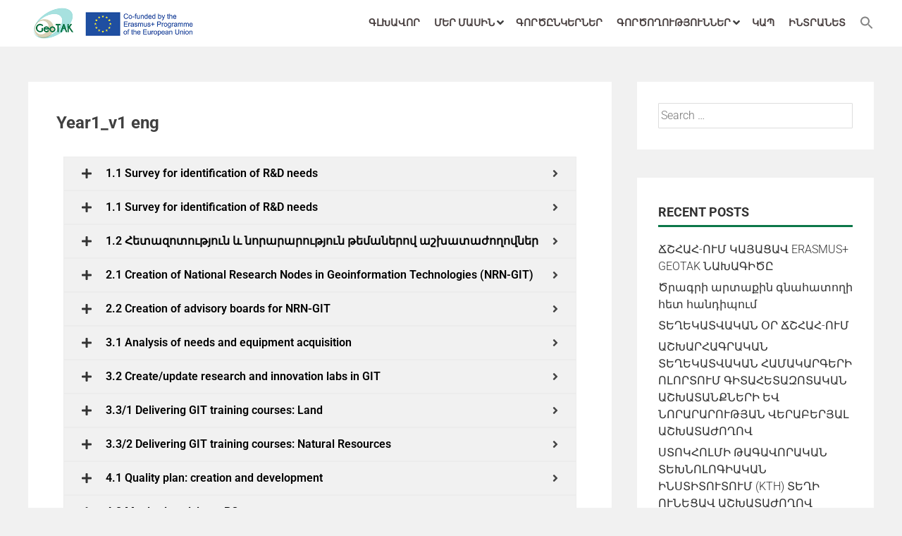

--- FILE ---
content_type: text/html; charset=UTF-8
request_url: https://geotak.nuaca.am/rs_elements/year1_v1-eng/
body_size: 19044
content:

<!DOCTYPE html>
<html dir="ltr" lang="hy-AM" prefix="og: https://ogp.me/ns#">
    <head>
        <meta charset="UTF-8">
        <meta name="viewport" content="width=device-width, initial-scale=1">
        <link rel="profile" href="http://gmpg.org/xfn/11">
        <title>Year1_v1 eng - GeoTAK</title>

		<!-- All in One SEO 4.8.0 - aioseo.com -->
	<meta name="description" content="1.1 Survey for identification of R&amp;D needs Survey for universities: English (.pdf) Russian (.pdf) Armenian (.pdf, url) Survey for industry: English (.pdf) Russian (.pdf) Armenian (.pdf, url) 1.1 Survey for identification of R&amp;D needs An analysis for identification of research and development needs and opportunities at local and regional levels will be made by (1) compiling previous analysis, documents and reports in these" />
	<meta name="robots" content="max-image-preview:large" />
	<link rel="canonical" href="https://geotak.nuaca.am/rs_elements/year1_v1-eng/" />
	<meta name="generator" content="All in One SEO (AIOSEO) 4.8.0" />
		<meta property="og:locale" content="hy_AM" />
		<meta property="og:site_name" content="GeoTAK - Website of the GeoTAK project" />
		<meta property="og:type" content="article" />
		<meta property="og:title" content="Year1_v1 eng - GeoTAK" />
		<meta property="og:description" content="1.1 Survey for identification of R&amp;D needs Survey for universities: English (.pdf) Russian (.pdf) Armenian (.pdf, url) Survey for industry: English (.pdf) Russian (.pdf) Armenian (.pdf, url) 1.1 Survey for identification of R&amp;D needs An analysis for identification of research and development needs and opportunities at local and regional levels will be made by (1) compiling previous analysis, documents and reports in these" />
		<meta property="og:url" content="https://geotak.nuaca.am/rs_elements/year1_v1-eng/" />
		<meta property="article:published_time" content="2021-06-15T09:18:37+00:00" />
		<meta property="article:modified_time" content="2021-06-15T09:32:59+00:00" />
		<meta name="twitter:card" content="summary" />
		<meta name="twitter:title" content="Year1_v1 eng - GeoTAK" />
		<meta name="twitter:description" content="1.1 Survey for identification of R&amp;D needs Survey for universities: English (.pdf) Russian (.pdf) Armenian (.pdf, url) Survey for industry: English (.pdf) Russian (.pdf) Armenian (.pdf, url) 1.1 Survey for identification of R&amp;D needs An analysis for identification of research and development needs and opportunities at local and regional levels will be made by (1) compiling previous analysis, documents and reports in these" />
		<script type="application/ld+json" class="aioseo-schema">
			{"@context":"https:\/\/schema.org","@graph":[{"@type":"BreadcrumbList","@id":"https:\/\/geotak.nuaca.am\/rs_elements\/year1_v1-eng\/#breadcrumblist","itemListElement":[{"@type":"ListItem","@id":"https:\/\/geotak.nuaca.am\/#listItem","position":1,"name":"Home","item":"https:\/\/geotak.nuaca.am\/","nextItem":{"@type":"ListItem","@id":"https:\/\/geotak.nuaca.am\/rs_elements\/year1_v1-eng\/#listItem","name":"Year1_v1 eng"}},{"@type":"ListItem","@id":"https:\/\/geotak.nuaca.am\/rs_elements\/year1_v1-eng\/#listItem","position":2,"name":"Year1_v1 eng","previousItem":{"@type":"ListItem","@id":"https:\/\/geotak.nuaca.am\/#listItem","name":"Home"}}]},{"@type":"Organization","@id":"https:\/\/geotak.nuaca.am\/#organization","name":"GeoTAK","description":"Website of the GeoTAK project","url":"https:\/\/geotak.nuaca.am\/","logo":{"@type":"ImageObject","url":"https:\/\/geotak.nuaca.am\/wp-content\/uploads\/2014\/12\/Mesa-de-trabajo-\u2013-1@2x.png","@id":"https:\/\/geotak.nuaca.am\/rs_elements\/year1_v1-eng\/#organizationLogo"},"image":{"@id":"https:\/\/geotak.nuaca.am\/rs_elements\/year1_v1-eng\/#organizationLogo"}},{"@type":"WebPage","@id":"https:\/\/geotak.nuaca.am\/rs_elements\/year1_v1-eng\/#webpage","url":"https:\/\/geotak.nuaca.am\/rs_elements\/year1_v1-eng\/","name":"Year1_v1 eng - GeoTAK","description":"1.1 Survey for identification of R&D needs Survey for universities: English (.pdf) Russian (.pdf) Armenian (.pdf, url) Survey for industry: English (.pdf) Russian (.pdf) Armenian (.pdf, url) 1.1 Survey for identification of R&D needs An analysis for identification of research and development needs and opportunities at local and regional levels will be made by (1) compiling previous analysis, documents and reports in these","inLanguage":"hy-AM","isPartOf":{"@id":"https:\/\/geotak.nuaca.am\/#website"},"breadcrumb":{"@id":"https:\/\/geotak.nuaca.am\/rs_elements\/year1_v1-eng\/#breadcrumblist"},"datePublished":"2021-06-15T09:18:37+00:00","dateModified":"2021-06-15T09:32:59+00:00"},{"@type":"WebSite","@id":"https:\/\/geotak.nuaca.am\/#website","url":"https:\/\/geotak.nuaca.am\/","name":"GeoTAK","description":"Website of the GeoTAK project","inLanguage":"hy-AM","publisher":{"@id":"https:\/\/geotak.nuaca.am\/#organization"}}]}
		</script>
		<!-- All in One SEO -->

<link rel='dns-prefetch' href='//fonts.googleapis.com' />
<link rel='preconnect' href='//c0.wp.com' />
<link rel="alternate" type="application/rss+xml" title="GeoTAK &raquo; Feed" href="https://geotak.nuaca.am/feed/" />
<link rel="alternate" type="application/rss+xml" title="GeoTAK &raquo; Comments Feed" href="https://geotak.nuaca.am/comments/feed/" />
<link rel="alternate" title="oEmbed (JSON)" type="application/json+oembed" href="https://geotak.nuaca.am/wp-json/oembed/1.0/embed?url=https%3A%2F%2Fgeotak.nuaca.am%2Frs_elements%2Fyear1_v1-eng%2F" />
<link rel="alternate" title="oEmbed (XML)" type="text/xml+oembed" href="https://geotak.nuaca.am/wp-json/oembed/1.0/embed?url=https%3A%2F%2Fgeotak.nuaca.am%2Frs_elements%2Fyear1_v1-eng%2F&#038;format=xml" />
		<!-- This site uses the Google Analytics by MonsterInsights plugin v9.3.1 - Using Analytics tracking - https://www.monsterinsights.com/ -->
		<!-- Note: MonsterInsights is not currently configured on this site. The site owner needs to authenticate with Google Analytics in the MonsterInsights settings panel. -->
					<!-- No tracking code set -->
				<!-- / Google Analytics by MonsterInsights -->
		<style id='wp-img-auto-sizes-contain-inline-css' type='text/css'>
img:is([sizes=auto i],[sizes^="auto," i]){contain-intrinsic-size:3000px 1500px}
/*# sourceURL=wp-img-auto-sizes-contain-inline-css */
</style>
<link rel='stylesheet' id='hfe-widgets-style-css' href='https://geotak.nuaca.am/wp-content/plugins/header-footer-elementor/inc/widgets-css/frontend.css?ver=2.2.2' type='text/css' media='all' />
<style id='wp-emoji-styles-inline-css' type='text/css'>

	img.wp-smiley, img.emoji {
		display: inline !important;
		border: none !important;
		box-shadow: none !important;
		height: 1em !important;
		width: 1em !important;
		margin: 0 0.07em !important;
		vertical-align: -0.1em !important;
		background: none !important;
		padding: 0 !important;
	}
/*# sourceURL=wp-emoji-styles-inline-css */
</style>
<style id='classic-theme-styles-inline-css' type='text/css'>
/*! This file is auto-generated */
.wp-block-button__link{color:#fff;background-color:#32373c;border-radius:9999px;box-shadow:none;text-decoration:none;padding:calc(.667em + 2px) calc(1.333em + 2px);font-size:1.125em}.wp-block-file__button{background:#32373c;color:#fff;text-decoration:none}
/*# sourceURL=/wp-includes/css/classic-themes.min.css */
</style>
<link rel='stylesheet' id='ARC-css' href='https://geotak.nuaca.am/wp-content/plugins/anonymous-restricted-content/public/css/arc-public.css?ver=1.6.6' type='text/css' media='all' />
<link rel='stylesheet' id='contact-form-7-css' href='https://geotak.nuaca.am/wp-content/plugins/contact-form-7/includes/css/styles.css?ver=6.0.5' type='text/css' media='all' />
<link rel='stylesheet' id='preloader-plus-css' href='https://geotak.nuaca.am/wp-content/plugins/preloader-plus/assets/css/preloader-plus.min.css?ver=2.2.1' type='text/css' media='all' />
<style id='preloader-plus-inline-css' type='text/css'>
.preloader-plus {background-color: #141414; }body.complete > *:not(.preloader-plus),.preloader-plus {transition-duration: 1000ms,1000ms,0s; }.preloader-plus * {color: #ffffff; }.preloader-plus.complete {opacity: 0; transform:  scale(1); transition-delay: 0s,0s,1000ms; }.preloader-plus .preloader-site-title {font-weight: bold; font-size: 40px; text-transform: none; }.preloader-plus #preloader-counter {font-weight: bold; font-size: 24px; }.preloader-plus .preloader-plus-custom-content {font-weight: bold; font-size: 24px; text-transform: none; }.preloader-plus-default-icons {width: 80px; height: 80px; }.preloader-plus .preloader-custom-img {animation: preloader-none 1500ms linear infinite; width: 250px; }.preloader-plus .prog-bar {height: 5px; background-color: #148a57; }.preloader-plus .prog-bar-bg {height: 5px; background-color: #ffffff; }.preloader-plus .prog-bar-wrapper {top: 0; padding-top: 0; width: 100%; }
/*# sourceURL=preloader-plus-inline-css */
</style>
<link rel='stylesheet' id='templately-editor-css' href='https://geotak.nuaca.am/wp-content/plugins/templately/assets/css/editor.css?ver=1.2.2' type='text/css' media='all' />
<link rel='stylesheet' id='wpml-legacy-dropdown-click-0-css' href='//geotak.nuaca.am/wp-content/plugins/sitepress-multilingual-cms/templates/language-switchers/legacy-dropdown-click/style.css?ver=1' type='text/css' media='all' />
<link rel='stylesheet' id='ivory-search-styles-css' href='https://geotak.nuaca.am/wp-content/plugins/add-search-to-menu/public/css/ivory-search.min.css?ver=4.6.2' type='text/css' media='all' />
<link rel='stylesheet' id='hfe-style-css' href='https://geotak.nuaca.am/wp-content/plugins/header-footer-elementor/assets/css/header-footer-elementor.css?ver=2.2.2' type='text/css' media='all' />
<link rel='stylesheet' id='elementor-frontend-css' href='https://geotak.nuaca.am/wp-content/plugins/elementor/assets/css/frontend.min.css?ver=3.28.0' type='text/css' media='all' />
<link rel='stylesheet' id='eael-general-css' href='https://geotak.nuaca.am/wp-content/plugins/essential-addons-for-elementor-lite/assets/front-end/css/view/general.min.css?ver=6.1.5' type='text/css' media='all' />
<link rel='stylesheet' id='eael-2509-css' href='https://geotak.nuaca.am/wp-content/uploads/essential-addons-elementor/eael-2509.css?ver=1623749579' type='text/css' media='all' />
<link rel='stylesheet' id='elementor-icons-css' href='https://geotak.nuaca.am/wp-content/plugins/elementor/assets/lib/eicons/css/elementor-icons.min.css?ver=5.36.0' type='text/css' media='all' />
<link rel='stylesheet' id='elementor-post-771-css' href='https://geotak.nuaca.am/wp-content/uploads/elementor/css/post-771.css?ver=1742300239' type='text/css' media='all' />
<link rel='stylesheet' id='elementor-post-2509-css' href='https://geotak.nuaca.am/wp-content/uploads/elementor/css/post-2509.css?ver=1742346414' type='text/css' media='all' />
<link rel='stylesheet' id='wpml-cms-nav-css-css' href='https://geotak.nuaca.am/wp-content/plugins/wpml-cms-nav/res/css/navigation.css?ver=1.4.22' type='text/css' media='all' />
<link rel='stylesheet' id='cms-navigation-style-base-css' href='https://geotak.nuaca.am/wp-content/plugins/wpml-cms-nav/res/css/cms-navigation-base.css?ver=1.4.22' type='text/css' media='screen' />
<link rel='stylesheet' id='cms-navigation-style-css' href='https://geotak.nuaca.am/wp-content/plugins/wpml-cms-nav/res/css/cms-navigation.css?ver=1.4.22' type='text/css' media='screen' />
<link rel='stylesheet' id='accesspress-parallax-google-fonts-css' href='//fonts.googleapis.com/css?family=Roboto%3A400%2C300%2C500%2C700%7COxygen%3A400%2C300%2C700%7CQuicksand%3A400%2C500%2C600%2C700%7CPoppins%3A300%2C400%2C500%2C600&#038;ver=6.9' type='text/css' media='all' />
<link rel='stylesheet' id='font-awesome-css' href='https://geotak.nuaca.am/wp-content/plugins/elementor/assets/lib/font-awesome/css/font-awesome.min.css?ver=4.7.0' type='text/css' media='all' />
<link rel='stylesheet' id='nivo-lightbox-css' href='https://geotak.nuaca.am/wp-content/themes/accesspress-parallax/css/nivo-lightbox.css?ver=6.9' type='text/css' media='all' />
<link rel='stylesheet' id='animate-css' href='https://geotak.nuaca.am/wp-content/themes/accesspress-parallax/css/animate.css?ver=6.9' type='text/css' media='all' />
<link rel='stylesheet' id='slick-css' href='https://geotak.nuaca.am/wp-content/themes/accesspress-parallax/css/slick.css?ver=6.9' type='text/css' media='all' />
<link rel='stylesheet' id='accesspress-parallax-woocommerce-css' href='https://geotak.nuaca.am/wp-content/themes/accesspress-parallax/woocommerce/ap-parallax-style.css?ver=6.9' type='text/css' media='all' />
<link rel='stylesheet' id='accesspress-parallax-style-css' href='https://geotak.nuaca.am/wp-content/themes/accesspress-parallax/style.css?ver=6.9' type='text/css' media='all' />
<style id='accesspress-parallax-style-inline-css' type='text/css'>

                    .main-navigation > ul > li.current a,
                    .main-navigation li:hover > a,
                    .blog-list .blog-excerpt .posted-date,
                    .woocommerce p.stars a,
                    .product_meta a,
                    .woocommerce-MyAccount-navigation a,
                    .woocommerce-MyAccount-content a,
                    .woocommerce-cart-form__cart-item a,
                    .woocommerce-info a,                    
                    body:not(.home) .main-navigation .current_page_item > a,
                    body:not(.home) .main-navigation .current-menu-item > a,
                    h4.blog-post-title a:hover,
                    h4.portfolio-post-title a:hover{
                        color: #0c7749;
                    }
                    #main-slider .slick-dots li.slick-active button,
                    .slider-caption .caption-description a:hover, .btn:hover,
                    .testimonial-listing .slick-arrow:hover,
                    .blog-list .blog-excerpt span,
                    .woocommerce ul.products li.product .onsale, .woocommerce span.onsale,
                    .woocommerce ul.products li.product .button,
                    .parallax-section .wpcf7-form .wpcf7-submit, #go-top,
                    .posted-on,
                    .pagination .nav-links a, .pagination .nav-links span,
                    .woocommerce nav.woocommerce-pagination ul li a,
                    .woocommerce nav.woocommerce-pagination ul li span,
                    .woocommerce #respond input#submit.alt,
                    .woocommerce a.button.alt, .woocommerce button.button.alt,
                    .woocommerce input.button.alt,
                    .woocommerce #respond input#submit:hover,
                    .woocommerce a.button:hover, .woocommerce button.button:hover,
                    .woocommerce input.button:hover,
                    .woocommerce #respond input#submit:hover,
                    .woocommerce a.button:hover, .woocommerce button.button:hover,
                    .woocommerce input.button:hover{
                        background: #0c7749;
                    }
                    .woocommerce #respond input#submit.alt:hover,
                    .woocommerce a.button.alt:hover,
                    .woocommerce button.button.alt:hover,
                    .woocommerce input.button.alt:hover{
                        background: #0b6b42; 
                    }
                    #masthead.header-bottom-border,
                    #main-slider .slick-dots li.slick-active button,
                    .slider-caption .caption-description a:hover, .btn:hover,
                    .team-image:hover, .team-image.slick-current,
                    .testimonial-listing .slick-arrow:hover,
                    .blog-list .blog-excerpt,
                    #secondary h2.widget-title{
                        border-color: #0c7749;
                    }
                    #secondary h2.widget-title{
                        border-color: #0c7749;
                    }@media screen and (max-width: 1000px){
            .main-navigation > ul,
            .menu-toggle
            {
                background-color: #0c7749;
            }
        }
                    .posted-on:before{
                        border-color: transparent transparent #0a5f3a #0a5f3a;
                    }
/*# sourceURL=accesspress-parallax-style-inline-css */
</style>
<link rel='stylesheet' id='accesspress-parallax-responsive-css' href='https://geotak.nuaca.am/wp-content/themes/accesspress-parallax/css/responsive.css?ver=6.9' type='text/css' media='all' />
<link rel='stylesheet' id='tablepress-default-css' href='https://geotak.nuaca.am/wp-content/plugins/tablepress/css/default.min.css?ver=1.13' type='text/css' media='all' />
<link rel='stylesheet' id='hfe-elementor-icons-css' href='https://geotak.nuaca.am/wp-content/plugins/elementor/assets/lib/eicons/css/elementor-icons.min.css?ver=5.34.0' type='text/css' media='all' />
<link rel='stylesheet' id='hfe-icons-list-css' href='https://geotak.nuaca.am/wp-content/plugins/elementor/assets/css/widget-icon-list.min.css?ver=3.24.3' type='text/css' media='all' />
<link rel='stylesheet' id='hfe-social-icons-css' href='https://geotak.nuaca.am/wp-content/plugins/elementor/assets/css/widget-social-icons.min.css?ver=3.24.0' type='text/css' media='all' />
<link rel='stylesheet' id='hfe-social-share-icons-brands-css' href='https://geotak.nuaca.am/wp-content/plugins/elementor/assets/lib/font-awesome/css/brands.css?ver=5.15.3' type='text/css' media='all' />
<link rel='stylesheet' id='hfe-social-share-icons-fontawesome-css' href='https://geotak.nuaca.am/wp-content/plugins/elementor/assets/lib/font-awesome/css/fontawesome.css?ver=5.15.3' type='text/css' media='all' />
<link rel='stylesheet' id='hfe-nav-menu-icons-css' href='https://geotak.nuaca.am/wp-content/plugins/elementor/assets/lib/font-awesome/css/solid.css?ver=5.15.3' type='text/css' media='all' />
<link rel='stylesheet' id='font-awesome-5-all-css' href='https://geotak.nuaca.am/wp-content/plugins/elementor/assets/lib/font-awesome/css/all.min.css?ver=6.1.5' type='text/css' media='all' />
<link rel='stylesheet' id='font-awesome-4-shim-css' href='https://geotak.nuaca.am/wp-content/plugins/elementor/assets/lib/font-awesome/css/v4-shims.min.css?ver=6.1.5' type='text/css' media='all' />
<link rel='stylesheet' id='um_modal-css' href='https://geotak.nuaca.am/wp-content/plugins/ultimate-member/assets/css/um-modal.min.css?ver=2.10.1' type='text/css' media='all' />
<link rel='stylesheet' id='um_ui-css' href='https://geotak.nuaca.am/wp-content/plugins/ultimate-member/assets/libs/jquery-ui/jquery-ui.min.css?ver=1.13.2' type='text/css' media='all' />
<link rel='stylesheet' id='um_tipsy-css' href='https://geotak.nuaca.am/wp-content/plugins/ultimate-member/assets/libs/tipsy/tipsy.min.css?ver=1.0.0a' type='text/css' media='all' />
<link rel='stylesheet' id='um_raty-css' href='https://geotak.nuaca.am/wp-content/plugins/ultimate-member/assets/libs/raty/um-raty.min.css?ver=2.6.0' type='text/css' media='all' />
<link rel='stylesheet' id='select2-css' href='https://geotak.nuaca.am/wp-content/plugins/ultimate-member/assets/libs/select2/select2.min.css?ver=4.0.13' type='text/css' media='all' />
<link rel='stylesheet' id='um_fileupload-css' href='https://geotak.nuaca.am/wp-content/plugins/ultimate-member/assets/css/um-fileupload.min.css?ver=2.10.1' type='text/css' media='all' />
<link rel='stylesheet' id='um_confirm-css' href='https://geotak.nuaca.am/wp-content/plugins/ultimate-member/assets/libs/um-confirm/um-confirm.min.css?ver=1.0' type='text/css' media='all' />
<link rel='stylesheet' id='um_datetime-css' href='https://geotak.nuaca.am/wp-content/plugins/ultimate-member/assets/libs/pickadate/default.min.css?ver=3.6.2' type='text/css' media='all' />
<link rel='stylesheet' id='um_datetime_date-css' href='https://geotak.nuaca.am/wp-content/plugins/ultimate-member/assets/libs/pickadate/default.date.min.css?ver=3.6.2' type='text/css' media='all' />
<link rel='stylesheet' id='um_datetime_time-css' href='https://geotak.nuaca.am/wp-content/plugins/ultimate-member/assets/libs/pickadate/default.time.min.css?ver=3.6.2' type='text/css' media='all' />
<link rel='stylesheet' id='um_fonticons_ii-css' href='https://geotak.nuaca.am/wp-content/plugins/ultimate-member/assets/libs/legacy/fonticons/fonticons-ii.min.css?ver=2.10.1' type='text/css' media='all' />
<link rel='stylesheet' id='um_fonticons_fa-css' href='https://geotak.nuaca.am/wp-content/plugins/ultimate-member/assets/libs/legacy/fonticons/fonticons-fa.min.css?ver=2.10.1' type='text/css' media='all' />
<link rel='stylesheet' id='um_fontawesome-css' href='https://geotak.nuaca.am/wp-content/plugins/ultimate-member/assets/css/um-fontawesome.min.css?ver=6.5.2' type='text/css' media='all' />
<link rel='stylesheet' id='um_common-css' href='https://geotak.nuaca.am/wp-content/plugins/ultimate-member/assets/css/common.min.css?ver=2.10.1' type='text/css' media='all' />
<link rel='stylesheet' id='um_responsive-css' href='https://geotak.nuaca.am/wp-content/plugins/ultimate-member/assets/css/um-responsive.min.css?ver=2.10.1' type='text/css' media='all' />
<link rel='stylesheet' id='um_styles-css' href='https://geotak.nuaca.am/wp-content/plugins/ultimate-member/assets/css/um-styles.min.css?ver=2.10.1' type='text/css' media='all' />
<link rel='stylesheet' id='um_crop-css' href='https://geotak.nuaca.am/wp-content/plugins/ultimate-member/assets/libs/cropper/cropper.min.css?ver=1.6.1' type='text/css' media='all' />
<link rel='stylesheet' id='um_profile-css' href='https://geotak.nuaca.am/wp-content/plugins/ultimate-member/assets/css/um-profile.min.css?ver=2.10.1' type='text/css' media='all' />
<link rel='stylesheet' id='um_account-css' href='https://geotak.nuaca.am/wp-content/plugins/ultimate-member/assets/css/um-account.min.css?ver=2.10.1' type='text/css' media='all' />
<link rel='stylesheet' id='um_misc-css' href='https://geotak.nuaca.am/wp-content/plugins/ultimate-member/assets/css/um-misc.min.css?ver=2.10.1' type='text/css' media='all' />
<link rel='stylesheet' id='um_default_css-css' href='https://geotak.nuaca.am/wp-content/plugins/ultimate-member/assets/css/um-old-default.min.css?ver=2.10.1' type='text/css' media='all' />
<link rel='stylesheet' id='wp-block-paragraph-css' href='https://c0.wp.com/c/6.9/wp-includes/blocks/paragraph/style.min.css' type='text/css' media='all' />
<link rel='stylesheet' id='elementor-gf-local-roboto-css' href='https://geotak.nuaca.am/wp-content/uploads/elementor/google-fonts/css/roboto.css?ver=1742301321' type='text/css' media='all' />
<link rel='stylesheet' id='elementor-gf-local-robotoslab-css' href='https://geotak.nuaca.am/wp-content/uploads/elementor/google-fonts/css/robotoslab.css?ver=1742301326' type='text/css' media='all' />
<link rel='stylesheet' id='elementor-icons-shared-0-css' href='https://geotak.nuaca.am/wp-content/plugins/elementor/assets/lib/font-awesome/css/fontawesome.min.css?ver=5.15.3' type='text/css' media='all' />
<link rel='stylesheet' id='elementor-icons-fa-solid-css' href='https://geotak.nuaca.am/wp-content/plugins/elementor/assets/lib/font-awesome/css/solid.min.css?ver=5.15.3' type='text/css' media='all' />
<script type="text/javascript" src="https://c0.wp.com/c/6.9/wp-includes/js/jquery/jquery.min.js" id="jquery-core-js"></script>
<script type="text/javascript" src="https://c0.wp.com/c/6.9/wp-includes/js/jquery/jquery-migrate.min.js" id="jquery-migrate-js"></script>
<script type="text/javascript" id="jquery-js-after">
/* <![CDATA[ */
!function($){"use strict";$(document).ready(function(){$(this).scrollTop()>100&&$(".hfe-scroll-to-top-wrap").removeClass("hfe-scroll-to-top-hide"),$(window).scroll(function(){$(this).scrollTop()<100?$(".hfe-scroll-to-top-wrap").fadeOut(300):$(".hfe-scroll-to-top-wrap").fadeIn(300)}),$(".hfe-scroll-to-top-wrap").on("click",function(){$("html, body").animate({scrollTop:0},300);return!1})})}(jQuery);
//# sourceURL=jquery-js-after
/* ]]> */
</script>
<script type="text/javascript" id="arc-public.js-js-extra">
/* <![CDATA[ */
var ArcPubLStrings = {"SendingUserInfo":"Sending user info, please wait...","LogInFailed":"Log In failed. Try again later.","RestrictedContent":"Restricted Content","PleaseLogIn":"Please log in to get access:","Username":"Username:","Password":"Password:","LogIn":"Log In","GoBack":"Go Back"};
//# sourceURL=arc-public.js-js-extra
/* ]]> */
</script>
<script type="text/javascript" src="https://geotak.nuaca.am/wp-content/plugins/anonymous-restricted-content/public/js/arc-public.js?ver=1.6.6" id="arc-public.js-js"></script>
<script type="text/javascript" id="preloader-plus-js-extra">
/* <![CDATA[ */
var preloader_plus = {"animation_delay":"500","animation_duration":"1000"};
//# sourceURL=preloader-plus-js-extra
/* ]]> */
</script>
<script type="text/javascript" src="https://geotak.nuaca.am/wp-content/plugins/preloader-plus//assets/js/preloader-plus.min.js?ver=2.2.1" id="preloader-plus-js"></script>
<script type="text/javascript" src="//geotak.nuaca.am/wp-content/plugins/sitepress-multilingual-cms/templates/language-switchers/legacy-dropdown-click/script.js?ver=1" id="wpml-legacy-dropdown-click-0-js"></script>
<script type="text/javascript" src="https://geotak.nuaca.am/wp-content/plugins/elementor/assets/lib/font-awesome/js/v4-shims.min.js?ver=6.1.5" id="font-awesome-4-shim-js"></script>
<script type="text/javascript" src="https://geotak.nuaca.am/wp-content/plugins/ultimate-member/assets/js/um-gdpr.min.js?ver=2.10.1" id="um-gdpr-js"></script>
<link rel="https://api.w.org/" href="https://geotak.nuaca.am/wp-json/" /><link rel="EditURI" type="application/rsd+xml" title="RSD" href="https://geotak.nuaca.am/xmlrpc.php?rsd" />
<meta name="generator" content="WordPress 6.9" />
<link rel='shortlink' href='https://geotak.nuaca.am/?p=2509' />
<meta name="generator" content="WPML ver:4.0.8 stt:24,1;" />
<link rel="apple-touch-icon" sizes="180x180" href="/wp-content/uploads/fbrfg/apple-touch-icon.png">
<link rel="icon" type="image/png" sizes="32x32" href="/wp-content/uploads/fbrfg/favicon-32x32.png">
<link rel="icon" type="image/png" sizes="16x16" href="/wp-content/uploads/fbrfg/favicon-16x16.png">
<link rel="manifest" href="/wp-content/uploads/fbrfg/site.webmanifest">
<link rel="shortcut icon" href="/wp-content/uploads/fbrfg/favicon.ico">
<meta name="msapplication-TileColor" content="#da532c">
<meta name="msapplication-config" content="/wp-content/uploads/fbrfg/browserconfig.xml">
<meta name="theme-color" content="#ffffff"><style type='text/css' media='all'>.ap-home #section-529{ background:url() no-repeat scroll top left #d3d3d3; background-size:cover; color:#444444}
.ap-home #section-529 .overlay { background:url(https://geotak.nuaca.am/wp-content/themes/accesspress-parallax/images/overlay0.png);}
.ap-home #section-0{ background:url() no-repeat scroll center center #e5e5e5; background-size:cover; color:#444444}
.ap-home #section-0 .overlay { background:url(https://geotak.nuaca.am/wp-content/themes/accesspress-parallax/images/overlay0.png);}
.ap-home #section-98{ background:url() no-repeat scroll top left #f6f6f6; background-size:cover; color:#333333}
.ap-home #section-98 .overlay { background:url(https://geotak.nuaca.am/wp-content/themes/accesspress-parallax/images/overlay0.png);}
.ap-home #section-175{ background:url(https://geotak.nuaca.am/wp-content/uploads/2018/12/app1-2.png) no-repeat fixed center center #d3d3d3; background-size:cover; color:#ffffff}
.ap-home #section-175 .overlay { background:url(https://geotak.nuaca.am/wp-content/themes/accesspress-parallax/images/overlay3.png);}
.ap-home #section-128{ background:url(https://demo.accesspressthemes.com/accesspress-parallax/wp-content/uploads/2018/12/app1.png) no-repeat scroll center center #e5e5e5; background-size:auto; color:#444444}
.ap-home #section-128 .overlay { background:url(https://geotak.nuaca.am/wp-content/themes/accesspress-parallax/images/overlay0.png);}
</style>
<script>
</script>
<meta name="generator" content="Elementor 3.28.0; features: additional_custom_breakpoints, e_local_google_fonts; settings: css_print_method-external, google_font-enabled, font_display-auto">
			<style>
				.e-con.e-parent:nth-of-type(n+4):not(.e-lazyloaded):not(.e-no-lazyload),
				.e-con.e-parent:nth-of-type(n+4):not(.e-lazyloaded):not(.e-no-lazyload) * {
					background-image: none !important;
				}
				@media screen and (max-height: 1024px) {
					.e-con.e-parent:nth-of-type(n+3):not(.e-lazyloaded):not(.e-no-lazyload),
					.e-con.e-parent:nth-of-type(n+3):not(.e-lazyloaded):not(.e-no-lazyload) * {
						background-image: none !important;
					}
				}
				@media screen and (max-height: 640px) {
					.e-con.e-parent:nth-of-type(n+2):not(.e-lazyloaded):not(.e-no-lazyload),
					.e-con.e-parent:nth-of-type(n+2):not(.e-lazyloaded):not(.e-no-lazyload) * {
						background-image: none !important;
					}
				}
			</style>
					<style type="text/css" id="wp-custom-css">
			@media screen and (max-width: 480px){
.slider-caption {
    display: block;
}
.elementor-824 .elementor-element.elementor-element-bd7968d .eael-elements-flip-box-container:not(.eael-template) {
    height: 250px;
}

.elementor-824 .elementor-element.elementor-element-e346ccc .eael-elements-flip-box-container:not(.eael-template) {
    height: 250px;
}

.elementor-824 .elementor-element.elementor-element-7919ca4 .eael-elements-flip-box-container:not(.eael-template) {    height: 250px;
}
	
.elementor-824 .elementor-element.elementor-element-41daec8 .eael-elements-flip-box-container:not(.eael-template){    height: 250px;
}
.elementor-824 .elementor-element.elementor-element-22b5a33 .eael-elements-flip-box-container:not(.eael-template) {
    height: 250px;
}

.elementor-824 .elementor-element.elementor-element-9a8eeb8 .eael-elements-flip-box-container:not(.eael-template) {
    height: 260px;
}

elemento {

}
.elementor-824 .elementor-element.elementor-element-327f01f .eael-elements-flip-box-container:not(.eael-template) {

    height: 250px;

}

.elementor-824 .elementor-element.elementor-element-d7df94e .eael-elements-flip-box-container:not(.eael-template) {
    height: 250px;
}

}

		</style>
		    <style id='global-styles-inline-css' type='text/css'>
:root{--wp--preset--aspect-ratio--square: 1;--wp--preset--aspect-ratio--4-3: 4/3;--wp--preset--aspect-ratio--3-4: 3/4;--wp--preset--aspect-ratio--3-2: 3/2;--wp--preset--aspect-ratio--2-3: 2/3;--wp--preset--aspect-ratio--16-9: 16/9;--wp--preset--aspect-ratio--9-16: 9/16;--wp--preset--color--black: #000000;--wp--preset--color--cyan-bluish-gray: #abb8c3;--wp--preset--color--white: #ffffff;--wp--preset--color--pale-pink: #f78da7;--wp--preset--color--vivid-red: #cf2e2e;--wp--preset--color--luminous-vivid-orange: #ff6900;--wp--preset--color--luminous-vivid-amber: #fcb900;--wp--preset--color--light-green-cyan: #7bdcb5;--wp--preset--color--vivid-green-cyan: #00d084;--wp--preset--color--pale-cyan-blue: #8ed1fc;--wp--preset--color--vivid-cyan-blue: #0693e3;--wp--preset--color--vivid-purple: #9b51e0;--wp--preset--gradient--vivid-cyan-blue-to-vivid-purple: linear-gradient(135deg,rgb(6,147,227) 0%,rgb(155,81,224) 100%);--wp--preset--gradient--light-green-cyan-to-vivid-green-cyan: linear-gradient(135deg,rgb(122,220,180) 0%,rgb(0,208,130) 100%);--wp--preset--gradient--luminous-vivid-amber-to-luminous-vivid-orange: linear-gradient(135deg,rgb(252,185,0) 0%,rgb(255,105,0) 100%);--wp--preset--gradient--luminous-vivid-orange-to-vivid-red: linear-gradient(135deg,rgb(255,105,0) 0%,rgb(207,46,46) 100%);--wp--preset--gradient--very-light-gray-to-cyan-bluish-gray: linear-gradient(135deg,rgb(238,238,238) 0%,rgb(169,184,195) 100%);--wp--preset--gradient--cool-to-warm-spectrum: linear-gradient(135deg,rgb(74,234,220) 0%,rgb(151,120,209) 20%,rgb(207,42,186) 40%,rgb(238,44,130) 60%,rgb(251,105,98) 80%,rgb(254,248,76) 100%);--wp--preset--gradient--blush-light-purple: linear-gradient(135deg,rgb(255,206,236) 0%,rgb(152,150,240) 100%);--wp--preset--gradient--blush-bordeaux: linear-gradient(135deg,rgb(254,205,165) 0%,rgb(254,45,45) 50%,rgb(107,0,62) 100%);--wp--preset--gradient--luminous-dusk: linear-gradient(135deg,rgb(255,203,112) 0%,rgb(199,81,192) 50%,rgb(65,88,208) 100%);--wp--preset--gradient--pale-ocean: linear-gradient(135deg,rgb(255,245,203) 0%,rgb(182,227,212) 50%,rgb(51,167,181) 100%);--wp--preset--gradient--electric-grass: linear-gradient(135deg,rgb(202,248,128) 0%,rgb(113,206,126) 100%);--wp--preset--gradient--midnight: linear-gradient(135deg,rgb(2,3,129) 0%,rgb(40,116,252) 100%);--wp--preset--font-size--small: 13px;--wp--preset--font-size--medium: 20px;--wp--preset--font-size--large: 36px;--wp--preset--font-size--x-large: 42px;--wp--preset--spacing--20: 0.44rem;--wp--preset--spacing--30: 0.67rem;--wp--preset--spacing--40: 1rem;--wp--preset--spacing--50: 1.5rem;--wp--preset--spacing--60: 2.25rem;--wp--preset--spacing--70: 3.38rem;--wp--preset--spacing--80: 5.06rem;--wp--preset--shadow--natural: 6px 6px 9px rgba(0, 0, 0, 0.2);--wp--preset--shadow--deep: 12px 12px 50px rgba(0, 0, 0, 0.4);--wp--preset--shadow--sharp: 6px 6px 0px rgba(0, 0, 0, 0.2);--wp--preset--shadow--outlined: 6px 6px 0px -3px rgb(255, 255, 255), 6px 6px rgb(0, 0, 0);--wp--preset--shadow--crisp: 6px 6px 0px rgb(0, 0, 0);}:where(.is-layout-flex){gap: 0.5em;}:where(.is-layout-grid){gap: 0.5em;}body .is-layout-flex{display: flex;}.is-layout-flex{flex-wrap: wrap;align-items: center;}.is-layout-flex > :is(*, div){margin: 0;}body .is-layout-grid{display: grid;}.is-layout-grid > :is(*, div){margin: 0;}:where(.wp-block-columns.is-layout-flex){gap: 2em;}:where(.wp-block-columns.is-layout-grid){gap: 2em;}:where(.wp-block-post-template.is-layout-flex){gap: 1.25em;}:where(.wp-block-post-template.is-layout-grid){gap: 1.25em;}.has-black-color{color: var(--wp--preset--color--black) !important;}.has-cyan-bluish-gray-color{color: var(--wp--preset--color--cyan-bluish-gray) !important;}.has-white-color{color: var(--wp--preset--color--white) !important;}.has-pale-pink-color{color: var(--wp--preset--color--pale-pink) !important;}.has-vivid-red-color{color: var(--wp--preset--color--vivid-red) !important;}.has-luminous-vivid-orange-color{color: var(--wp--preset--color--luminous-vivid-orange) !important;}.has-luminous-vivid-amber-color{color: var(--wp--preset--color--luminous-vivid-amber) !important;}.has-light-green-cyan-color{color: var(--wp--preset--color--light-green-cyan) !important;}.has-vivid-green-cyan-color{color: var(--wp--preset--color--vivid-green-cyan) !important;}.has-pale-cyan-blue-color{color: var(--wp--preset--color--pale-cyan-blue) !important;}.has-vivid-cyan-blue-color{color: var(--wp--preset--color--vivid-cyan-blue) !important;}.has-vivid-purple-color{color: var(--wp--preset--color--vivid-purple) !important;}.has-black-background-color{background-color: var(--wp--preset--color--black) !important;}.has-cyan-bluish-gray-background-color{background-color: var(--wp--preset--color--cyan-bluish-gray) !important;}.has-white-background-color{background-color: var(--wp--preset--color--white) !important;}.has-pale-pink-background-color{background-color: var(--wp--preset--color--pale-pink) !important;}.has-vivid-red-background-color{background-color: var(--wp--preset--color--vivid-red) !important;}.has-luminous-vivid-orange-background-color{background-color: var(--wp--preset--color--luminous-vivid-orange) !important;}.has-luminous-vivid-amber-background-color{background-color: var(--wp--preset--color--luminous-vivid-amber) !important;}.has-light-green-cyan-background-color{background-color: var(--wp--preset--color--light-green-cyan) !important;}.has-vivid-green-cyan-background-color{background-color: var(--wp--preset--color--vivid-green-cyan) !important;}.has-pale-cyan-blue-background-color{background-color: var(--wp--preset--color--pale-cyan-blue) !important;}.has-vivid-cyan-blue-background-color{background-color: var(--wp--preset--color--vivid-cyan-blue) !important;}.has-vivid-purple-background-color{background-color: var(--wp--preset--color--vivid-purple) !important;}.has-black-border-color{border-color: var(--wp--preset--color--black) !important;}.has-cyan-bluish-gray-border-color{border-color: var(--wp--preset--color--cyan-bluish-gray) !important;}.has-white-border-color{border-color: var(--wp--preset--color--white) !important;}.has-pale-pink-border-color{border-color: var(--wp--preset--color--pale-pink) !important;}.has-vivid-red-border-color{border-color: var(--wp--preset--color--vivid-red) !important;}.has-luminous-vivid-orange-border-color{border-color: var(--wp--preset--color--luminous-vivid-orange) !important;}.has-luminous-vivid-amber-border-color{border-color: var(--wp--preset--color--luminous-vivid-amber) !important;}.has-light-green-cyan-border-color{border-color: var(--wp--preset--color--light-green-cyan) !important;}.has-vivid-green-cyan-border-color{border-color: var(--wp--preset--color--vivid-green-cyan) !important;}.has-pale-cyan-blue-border-color{border-color: var(--wp--preset--color--pale-cyan-blue) !important;}.has-vivid-cyan-blue-border-color{border-color: var(--wp--preset--color--vivid-cyan-blue) !important;}.has-vivid-purple-border-color{border-color: var(--wp--preset--color--vivid-purple) !important;}.has-vivid-cyan-blue-to-vivid-purple-gradient-background{background: var(--wp--preset--gradient--vivid-cyan-blue-to-vivid-purple) !important;}.has-light-green-cyan-to-vivid-green-cyan-gradient-background{background: var(--wp--preset--gradient--light-green-cyan-to-vivid-green-cyan) !important;}.has-luminous-vivid-amber-to-luminous-vivid-orange-gradient-background{background: var(--wp--preset--gradient--luminous-vivid-amber-to-luminous-vivid-orange) !important;}.has-luminous-vivid-orange-to-vivid-red-gradient-background{background: var(--wp--preset--gradient--luminous-vivid-orange-to-vivid-red) !important;}.has-very-light-gray-to-cyan-bluish-gray-gradient-background{background: var(--wp--preset--gradient--very-light-gray-to-cyan-bluish-gray) !important;}.has-cool-to-warm-spectrum-gradient-background{background: var(--wp--preset--gradient--cool-to-warm-spectrum) !important;}.has-blush-light-purple-gradient-background{background: var(--wp--preset--gradient--blush-light-purple) !important;}.has-blush-bordeaux-gradient-background{background: var(--wp--preset--gradient--blush-bordeaux) !important;}.has-luminous-dusk-gradient-background{background: var(--wp--preset--gradient--luminous-dusk) !important;}.has-pale-ocean-gradient-background{background: var(--wp--preset--gradient--pale-ocean) !important;}.has-electric-grass-gradient-background{background: var(--wp--preset--gradient--electric-grass) !important;}.has-midnight-gradient-background{background: var(--wp--preset--gradient--midnight) !important;}.has-small-font-size{font-size: var(--wp--preset--font-size--small) !important;}.has-medium-font-size{font-size: var(--wp--preset--font-size--medium) !important;}.has-large-font-size{font-size: var(--wp--preset--font-size--large) !important;}.has-x-large-font-size{font-size: var(--wp--preset--font-size--x-large) !important;}
/*# sourceURL=global-styles-inline-css */
</style>
</head>
    
    <body class="wp-singular rs_elements-template-default single single-rs_elements postid-2509 wp-embed-responsive wp-theme-accesspress-parallax accesspress-parallax ehf-footer ehf-template-accesspress-parallax ehf-stylesheet-accesspress-parallax group-blog ap-parallax columns-3 elementor-default elementor-kit-771 elementor-page elementor-page-2509">
        <input type="hidden" id="arc-ajax-security" name="arc-ajax-security" value="bd7b66003d" /><input type="hidden" name="_wp_http_referer" value="/rs_elements/year1_v1-eng/" /><input type="hidden" id="arc-ajax-login-url" value="https://geotak.nuaca.am/wp-admin/admin-ajax.php">        <a class="skip-link screen-reader-text" href="#content">Skip to content</a>
        <div id="page" class="hfeed site">
           
                                    <header id="masthead" class=" ">
                <div class="mid-content clearfix">
                    <div class="flex-box">
                        <div id="site-logo">
                                                            <a href="https://geotak.nuaca.am/" rel="home">
                                    <img src="https://geotak.nuaca.am/wp-content/uploads/2021/02/Header3_web.png" alt="GeoTAK">
                                </a>
                                                    </div>

                        <nav id="site-navigation" class="main-navigation">

                            <button class="toggle menu-toggle">Menu</button>

                            <ul id="menu-menu-1" class="menu"><li id="menu-item-795" class="menu-item menu-item-type-custom menu-item-object-custom menu-item-home menu-item-795"><a href="https://geotak.nuaca.am/#main-slider">ԳԼԽԱՎՈՐ</a></li>
<li id="menu-item-794" class="menu-item menu-item-type-custom menu-item-object-custom menu-item-home menu-item-has-children menu-item-794"><a href="https://geotak.nuaca.am/#section-529">ՄԵՐ ՄԱՍԻՆ</a><span class="menu-icon"><i class="fa fa-angle-down" aria-hidden="true"></i></span>
<ul class="sub-menu">
	<li id="menu-item-958" class="menu-item menu-item-type-post_type menu-item-object-post menu-item-958"><a href="https://geotak.nuaca.am/about-the-project/">Նպատակներ</a></li>
	<li id="menu-item-1885" class="menu-item menu-item-type-post_type menu-item-object-page menu-item-1885"><a href="https://geotak.nuaca.am/workplan/">Աշխատանքային պլան</a></li>
</ul>
</li>
<li id="menu-item-792" class="menu-item menu-item-type-custom menu-item-object-custom menu-item-home menu-item-792"><a href="https://geotak.nuaca.am/#section-0">ԳՈՐԾԸՆԿԵՐՆԵՐ</a></li>
<li id="menu-item-2639" class="menu-item menu-item-type-custom menu-item-object-custom menu-item-home menu-item-has-children menu-item-2639"><a href="https://geotak.nuaca.am/#section-175">ԳՈՐԾՈՂՈՒԹՅՈՒՆՆԵՐ</a><span class="menu-icon"><i class="fa fa-angle-down" aria-hidden="true"></i></span>
<ul class="sub-menu">
	<li id="menu-item-2647" class="menu-item menu-item-type-custom menu-item-object-custom menu-item-2647"><a href="https://geotak.nuaca.am/category/blog/environment/">ՆՈՐՈՒԹՅՈՒՆՆԵՐ</a></li>
	<li id="menu-item-2648" class="menu-item menu-item-type-custom menu-item-object-custom menu-item-2648"><a href="https://geotak.nuaca.am/category/blog/organization/">ՄԻՋՈՑԱՌՈՒՄՆԵՐ</a></li>
</ul>
</li>
<li id="menu-item-797" class="menu-item menu-item-type-custom menu-item-object-custom menu-item-home menu-item-797"><a href="https://geotak.nuaca.am/#section-128">ԿԱՊ</a></li>
<li id="menu-item-1314" class="menu-item menu-item-type-post_type menu-item-object-page menu-item-1314"><a href="https://geotak.nuaca.am/login/">ԻՆՏՐԱՆԵՏ</a></li>
<li class=" astm-search-menu is-menu is-dropdown menu-item"><a href="#" aria-label="Search Icon Link"><svg width="20" height="20" class="search-icon" role="img" viewBox="2 9 20 5" focusable="false" aria-label="Search">
						<path class="search-icon-path" d="M15.5 14h-.79l-.28-.27C15.41 12.59 16 11.11 16 9.5 16 5.91 13.09 3 9.5 3S3 5.91 3 9.5 5.91 16 9.5 16c1.61 0 3.09-.59 4.23-1.57l.27.28v.79l5 4.99L20.49 19l-4.99-5zm-6 0C7.01 14 5 11.99 5 9.5S7.01 5 9.5 5 14 7.01 14 9.5 11.99 14 9.5 14z"></path></svg></a><form  class="is-search-form is-form-style is-form-style-3 is-form-id-0 " action="https://geotak.nuaca.am/" method="get" role="search" ><label for="is-search-input-0"><span class="is-screen-reader-text">Search for:</span><input  type="search" id="is-search-input-0" name="s" value="" class="is-search-input" placeholder="Search here..." autocomplete="off" /></label><button type="submit" class="is-search-submit"><span class="is-screen-reader-text">Search Button</span><span class="is-search-icon"><svg focusable="false" aria-label="Search" xmlns="http://www.w3.org/2000/svg" viewBox="0 0 24 24" width="24px"><path d="M15.5 14h-.79l-.28-.27C15.41 12.59 16 11.11 16 9.5 16 5.91 13.09 3 9.5 3S3 5.91 3 9.5 5.91 16 9.5 16c1.61 0 3.09-.59 4.23-1.57l.27.28v.79l5 4.99L20.49 19l-4.99-5zm-6 0C7.01 14 5 11.99 5 9.5S7.01 5 9.5 5 14 7.01 14 9.5 11.99 14 9.5 14z"></path></svg></span></button></form><div class="search-close"></div></li></ul>                            
                        </nav><!-- #site-navigation -->
                                            </div>
                </div>
                
            </header><!-- #masthead -->

                        <div id="content" class="site-content no">
             
                <div class="mid-content clearfix rightsidebar">
    <div id="primary" class="content-area">
        <main id="main" class="site-main" role="main">

            
                <article id="post-2509" class="article-wrap post-2509 rs_elements type-rs_elements status-publish hentry">
    
    <header class="entry-header">

        
        <h1 class="entry-title">Year1_v1 eng</h1>

    </header><!-- .entry-header -->

    <div class="entry-content">
        		<div data-elementor-type="wp-post" data-elementor-id="2509" class="elementor elementor-2509">
						<section class="elementor-section elementor-top-section elementor-element elementor-element-e6d3ded elementor-section-boxed elementor-section-height-default elementor-section-height-default" data-id="e6d3ded" data-element_type="section">
						<div class="elementor-container elementor-column-gap-default">
					<div class="elementor-column elementor-col-100 elementor-top-column elementor-element elementor-element-39085a5" data-id="39085a5" data-element_type="column">
			<div class="elementor-widget-wrap elementor-element-populated">
						<div class="elementor-element elementor-element-c443700 elementor-widget elementor-widget-eael-adv-accordion" data-id="c443700" data-element_type="widget" data-widget_type="eael-adv-accordion.default">
				<div class="elementor-widget-container">
					        <div class="eael-adv-accordion" id="eael-adv-accordion-c443700" data-scroll-on-click="no" data-scroll-speed="300" data-accordion-id="c443700" data-accordion-type="accordion" data-toogle-speed="300">
    <div class="eael-accordion-list">
                <div id="11-survey-for-identification-of-rd-needs" class="elementor-tab-title eael-accordion-header" tabindex="0" data-tab="1" aria-controls="elementor-tab-content-2051"><span class="eael-advanced-accordion-icon-closed"><i aria-hidden="true" class="fa-accordion-icon fas fa-plus"></i></span><span class="eael-advanced-accordion-icon-opened"><i aria-hidden="true" class="fa-accordion-icon fas fa-minus"></i></span><span class="eael-accordion-tab-title">1.1 Survey for identification of R&amp;D needs</span><i aria-hidden="true" class="fa-toggle fas fa-angle-right"></i></div><div id="elementor-tab-content-2051" class="eael-accordion-content clearfix" data-tab="1" aria-labelledby="11-survey-for-identification-of-rd-needs"><ul><li><em>Survey for universities:</em><ul><li><em>English (.pdf)<br /></em></li><li><em>Russian </em><em>(<a href="https://geotak.webs.upv.es/wp-content/uploads/2021/06/GeoTAK_Questionnaire_universities_rus.pdf">.pdf</a>)</em><em><br /></em></li><li><em>Armenian (<a href="https://geotak.webs.upv.es/wp-content/uploads/2021/06/GeoTAK_Questionnaire_universities_Arm.pdf">.pdf</a>, <a href="https://forms.gle/pjLF1DgcRWW7TtQW7">url</a>)</em></li></ul></li><li><em>Survey for  industry:</em><ul><li><em>English (.pdf)<br /></em></li><li><em>Russian </em><em>(<a href="https://geotak.webs.upv.es/wp-content/uploads/2021/06/GeoTAK_Questionnaire_Industry_rus.pdf">.pdf</a>)</em><em><br /></em></li><li><em>Armenian (<a href="https://geotak.webs.upv.es/wp-content/uploads/2021/06/GeoTAK_Questionnaire_Industry_Arm.pdf">.pdf</a>, <a href="https://forms.gle/UBHf5mD9TTFroP6e9">url</a>)</em></li></ul></li></ul></div>
                </div><div class="eael-accordion-list">
                <div id="11-survey-for-identification-of-rd-needs" class="elementor-tab-title eael-accordion-header" tabindex="0" data-tab="2" aria-controls="elementor-tab-content-2052"><span class="eael-advanced-accordion-icon-closed"><i aria-hidden="true" class="fa-accordion-icon fas fa-plus"></i></span><span class="eael-advanced-accordion-icon-opened"><i aria-hidden="true" class="fa-accordion-icon fas fa-minus"></i></span><span class="eael-accordion-tab-title">1.1 Survey for identification of R&amp;D needs</span><i aria-hidden="true" class="fa-toggle fas fa-angle-right"></i></div><div id="elementor-tab-content-2052" class="eael-accordion-content clearfix" data-tab="2" aria-labelledby="11-survey-for-identification-of-rd-needs"><p><span style="color: #ffffff;"><em>An analysis for identification of research and development needs and opportunities at local and regional levels will be made by (1) compiling previous analysis, documents and reports in these fields, (2) elaborating a survey questionnaire and distribute among relevant stakeholders in both countries, (3) Analysis of information and survey, focusing development needs, priorities and opportunities (4) Integrate the results in a written report.</em></span></p><ul><li><span style="color: #ffffff;"><em>List of proposed members of the Advisory Board (Armenia)</em></span><span style="color: #000000;"> (.doc)</span></li><li><span style="color: #ffffff;"><em>List of proposed members of the Advisory Board (Kyrgyzstan)</em></span><span style="color: #000000;">(.doc)</span></li><li><span style="color: #ffffff;"><em>Questionnaire students: </em><em>English, Kyrgyz, </em></span><em><span style="color: #ffffff;">Armenian.</span> <span style="color: #000000;">(.pdf)</span></em></li><li><span style="color: #ffffff;"><em>Questionnaire stakeholders: </em><em>English, Kyrgyz, </em></span><em><span style="color: #ffffff;">Armenian.</span> <span style="color: #000000;">(.pdf)</span></em></li></ul></div>
                </div><div class="eael-accordion-list">
                <div id="12-" class="elementor-tab-title eael-accordion-header" tabindex="0" data-tab="3" aria-controls="elementor-tab-content-2053"><span class="eael-advanced-accordion-icon-closed"><i aria-hidden="true" class="fa-accordion-icon fas fa-plus"></i></span><span class="eael-advanced-accordion-icon-opened"><i aria-hidden="true" class="fa-accordion-icon fas fa-minus"></i></span><span class="eael-accordion-tab-title">1.2 Հետազոտություն և նորարարություն թեմաներով աշխատաժողովներ</span><i aria-hidden="true" class="fa-toggle fas fa-angle-right"></i></div><div id="elementor-tab-content-2053" class="eael-accordion-content clearfix" data-tab="3" aria-labelledby="12-"><p>Տեղեկատվության տարածման երկու միջոցառում` մեկական յուրաքանչյուր գործընկեր երկրի համար, կկազմակերպվի աշխարհատեղեկատվական տեխնոլոգիաների (GIT) ոլորտում՝ տեղական և ազգային հետազոտությունների և զարգացման կարիքների վերլուծության և հարցման արդյունքների տարածման նպատակով: Միջոցառմանը կհրավիրվեն ուսուցիչներ, ղեկավարներ, ասպիրանտներ և տեղական շահագրգիռ անձինք:</p></div>
                </div><div class="eael-accordion-list">
                <div id="21-creation-of-national-research-nodes-in-geoinformation-technologies-nrn-git" class="elementor-tab-title eael-accordion-header" tabindex="0" data-tab="4" aria-controls="elementor-tab-content-2054"><span class="eael-advanced-accordion-icon-closed"><i aria-hidden="true" class="fa-accordion-icon fas fa-plus"></i></span><span class="eael-advanced-accordion-icon-opened"><i aria-hidden="true" class="fa-accordion-icon fas fa-minus"></i></span><span class="eael-accordion-tab-title">2.1 Creation of National Research Nodes in Geoinformation Technologies (NRN-GIT)</span><i aria-hidden="true" class="fa-toggle fas fa-angle-right"></i></div><div id="elementor-tab-content-2054" class="eael-accordion-content clearfix" data-tab="4" aria-labelledby="21-creation-of-national-research-nodes-in-geoinformation-technologies-nrn-git"><p><span style="color: #ffffff;"><em>Two National Research Nodes (NRN) will be created by country. NRN are non-physical research centres to promote the collaboration between partner universities in research and development in Geoinformation technologies (GIT). Once created, a part time person will be hired to promote the exchange of ideas, activities, joint thesis at post-graduate level, etc., providing sustainability to the NRN.</em></span></p></div>
                </div><div class="eael-accordion-list">
                <div id="22-creation-of-advisory-boards-for-nrn-git" class="elementor-tab-title eael-accordion-header" tabindex="0" data-tab="5" aria-controls="elementor-tab-content-2055"><span class="eael-advanced-accordion-icon-closed"><i aria-hidden="true" class="fa-accordion-icon fas fa-plus"></i></span><span class="eael-advanced-accordion-icon-opened"><i aria-hidden="true" class="fa-accordion-icon fas fa-minus"></i></span><span class="eael-accordion-tab-title">2.2 Creation of advisory boards for NRN-GIT</span><i aria-hidden="true" class="fa-toggle fas fa-angle-right"></i></div><div id="elementor-tab-content-2055" class="eael-accordion-content clearfix" data-tab="5" aria-labelledby="22-creation-of-advisory-boards-for-nrn-git"><p><span style="color: #ffffff;"><em>Each partner country will select between 10 and 14 suitable candidates from strategic stakeholders in the areas of innovation applications in GIT. The board will be composed of representatives with management tasks from government bodies, agencies, GIT industry and higher education partner institutions. The Board will have annual meetings and will advise the NRN-GIT in each partner country during and after the project.</em></span></p></div>
                </div><div class="eael-accordion-list">
                <div id="31-analysis-of-needs-and-equipment-acquisition" class="elementor-tab-title eael-accordion-header" tabindex="0" data-tab="6" aria-controls="elementor-tab-content-2056"><span class="eael-advanced-accordion-icon-closed"><i aria-hidden="true" class="fa-accordion-icon fas fa-plus"></i></span><span class="eael-advanced-accordion-icon-opened"><i aria-hidden="true" class="fa-accordion-icon fas fa-minus"></i></span><span class="eael-accordion-tab-title">3.1 Analysis of needs and equipment acquisition</span><i aria-hidden="true" class="fa-toggle fas fa-angle-right"></i></div><div id="elementor-tab-content-2056" class="eael-accordion-content clearfix" data-tab="6" aria-labelledby="31-analysis-of-needs-and-equipment-acquisition"><p><span style="color: #ffffff;"><em>Research in new geoinformation technologies (GIT) requires the acquisition of modern equipment for practices and projects, such as processing and mapping hardware (PCs, servers, etc.) and software to analyse images and other geospatial data, including specialised photogrammetric, GIS and 3D visualisation software.</em></span></p></div>
                </div><div class="eael-accordion-list">
                <div id="32-createupdate-research-and-innovation-labs-in-git" class="elementor-tab-title eael-accordion-header" tabindex="0" data-tab="7" aria-controls="elementor-tab-content-2057"><span class="eael-advanced-accordion-icon-closed"><i aria-hidden="true" class="fa-accordion-icon fas fa-plus"></i></span><span class="eael-advanced-accordion-icon-opened"><i aria-hidden="true" class="fa-accordion-icon fas fa-minus"></i></span><span class="eael-accordion-tab-title">3.2 Create/update research and innovation labs in GIT</span><i aria-hidden="true" class="fa-toggle fas fa-angle-right"></i></div><div id="elementor-tab-content-2057" class="eael-accordion-content clearfix" data-tab="7" aria-labelledby="32-createupdate-research-and-innovation-labs-in-git"><p><span style="color: #ffffff;">Create/update research and innovation labs in GIT: (1) The rooms for GIT laboratories will be prepared in advance; (2) Installation and testing of equipment; (3) Short training of software by EU staff and students; (4) Opening ceremonies will be programmed.</span></p></div>
                </div><div class="eael-accordion-list">
                <div id="331-delivering-git-training-courses-land" class="elementor-tab-title eael-accordion-header" tabindex="0" data-tab="8" aria-controls="elementor-tab-content-2058"><span class="eael-advanced-accordion-icon-closed"><i aria-hidden="true" class="fa-accordion-icon fas fa-plus"></i></span><span class="eael-advanced-accordion-icon-opened"><i aria-hidden="true" class="fa-accordion-icon fas fa-minus"></i></span><span class="eael-accordion-tab-title">3.3/1 Delivering GIT training courses: Land</span><i aria-hidden="true" class="fa-toggle fas fa-angle-right"></i></div><div id="elementor-tab-content-2058" class="eael-accordion-content clearfix" data-tab="8" aria-labelledby="331-delivering-git-training-courses-land"><p><span style="color: #ffffff;"><em>In order to implement a successful curricula reform at postgraduate level in the use of modern GIT, applied training should be accomplished by teaching staff that will be in charge of developing course contents and teaching materials. Therefore, training of teaching staff from partner country universities will be carried out through intensive courses by European partners. </em></span></p></div>
                </div><div class="eael-accordion-list">
                <div id="332-delivering-git-training-courses-natural-resources" class="elementor-tab-title eael-accordion-header" tabindex="0" data-tab="9" aria-controls="elementor-tab-content-2059"><span class="eael-advanced-accordion-icon-closed"><i aria-hidden="true" class="fa-accordion-icon fas fa-plus"></i></span><span class="eael-advanced-accordion-icon-opened"><i aria-hidden="true" class="fa-accordion-icon fas fa-minus"></i></span><span class="eael-accordion-tab-title">3.3/2 Delivering GIT training courses: Natural Resources</span><i aria-hidden="true" class="fa-toggle fas fa-angle-right"></i></div><div id="elementor-tab-content-2059" class="eael-accordion-content clearfix" data-tab="9" aria-labelledby="332-delivering-git-training-courses-natural-resources"><p><span style="color: #ffffff;"><em>In order to implement a successful curricula reform at postgraduate level in the use of modern GIT, applied training should be accomplished by teaching staff that will be in charge of developing course contents and teaching materials. Therefore, training of teaching staff from partner country universities will be carried out through intensive courses by European partners. </em></span></p></div>
                </div><div class="eael-accordion-list">
                <div id="41-quality-plan-creation-and-development" class="elementor-tab-title eael-accordion-header" tabindex="0" data-tab="10" aria-controls="elementor-tab-content-20510"><span class="eael-advanced-accordion-icon-closed"><i aria-hidden="true" class="fa-accordion-icon fas fa-plus"></i></span><span class="eael-advanced-accordion-icon-opened"><i aria-hidden="true" class="fa-accordion-icon fas fa-minus"></i></span><span class="eael-accordion-tab-title">4.1 Quality plan: creation and development</span><i aria-hidden="true" class="fa-toggle fas fa-angle-right"></i></div><div id="elementor-tab-content-20510" class="eael-accordion-content clearfix" data-tab="10" aria-labelledby="41-quality-plan-creation-and-development"><p><span style="color: #ffffff;"><em>The quality plan will be created at the beginning of the project by VUB, who has a large experience in definition and performance of such tasks. During the project, all partners will participate in quality control activities and surveys organised by VUB.</em></span></p></div>
                </div><div class="eael-accordion-list">
                <div id="42-monitoring-visits-to-pc" class="elementor-tab-title eael-accordion-header" tabindex="0" data-tab="11" aria-controls="elementor-tab-content-20511"><span class="eael-advanced-accordion-icon-closed"><i aria-hidden="true" class="fa-accordion-icon fas fa-plus"></i></span><span class="eael-advanced-accordion-icon-opened"><i aria-hidden="true" class="fa-accordion-icon fas fa-minus"></i></span><span class="eael-accordion-tab-title">4.2 Monitoring visits to PC</span><i aria-hidden="true" class="fa-toggle fas fa-angle-right"></i></div><div id="elementor-tab-content-20511" class="eael-accordion-content clearfix" data-tab="11" aria-labelledby="42-monitoring-visits-to-pc"><p><span style="color: #ffffff;"><em>The coordinator will visit partner countries once per year. During the visits, the following activities will be carried out:</em></span></p><ul><li><span style="color: #ffffff;"><em>Receive feedback and reports from partners about the development of project activities and potential problems</em></span></li><li><span style="color: #ffffff;"><em>Meet students and social stakeholders to collect opinions about project implementation and dissemination</em></span></li><li><span style="color: #ffffff;"><em>Analyse the relationship between partners and identify communication lacks</em></span></li><li><span style="color: #ffffff;"><em>Discuss and propose solutions to improve the efficiency of the project.</em></span></li></ul></div>
                </div><div class="eael-accordion-list">
                <div id="51-project-kick-off-meeting" class="elementor-tab-title eael-accordion-header" tabindex="0" data-tab="12" aria-controls="elementor-tab-content-20512"><span class="eael-advanced-accordion-icon-closed"><i aria-hidden="true" class="fa-accordion-icon fas fa-plus"></i></span><span class="eael-advanced-accordion-icon-opened"><i aria-hidden="true" class="fa-accordion-icon fas fa-minus"></i></span><span class="eael-accordion-tab-title">5.1 Project kick-off meeting</span><i aria-hidden="true" class="fa-toggle fas fa-angle-right"></i></div><div id="elementor-tab-content-20512" class="eael-accordion-content clearfix" data-tab="12" aria-labelledby="51-project-kick-off-meeting"><p><span style="color: #ffffff;"><em>The first kick-off meeting will be in Bishkek co-organised by KSUCTA and KSMU.</em></span></p><ul><li><span style="color: #ffffff;"><em>The partners will be introduced</em></span></li><li><span style="color: #ffffff;"><em>The project proposal will be revised</em></span></li><li><span style="color: #ffffff;"><em>A project management group will be formed</em></span></li><li><span style="color: #ffffff;"><em>A quality committee will be formed</em></span></li><li><span style="color: #ffffff;"><em>Quality plan draft will be discussed</em></span></li><li><span style="color: #ffffff;"><em>A work plan will be done for the first year.</em></span></li></ul><ul><li><span style="color: #ffffff;">About GeoTAK (</span><a href="https://geotak.nuaca.am/wp-content/uploads/2021/02/About_GeoTAK.pdf">.pdf</a><span style="color: #ffffff;">)</span></li><li><span style="color: #ffffff;">GeoTAK description (</span><a href="https://geotak.nuaca.am/wp-content/uploads/2021/02/GeoTAK_description-1.pdf">.pdf</a><span style="color: #ffffff;">)</span></li><li><span style="color: #ffffff;">Financial information (</span><a href="https://geotak.nuaca.am/wp-content/uploads/2021/02/Financial_GeoTAK.pdf">.pdf</a><span style="color: #ffffff;">)</span></li><li><span style="color: #ffffff;">Project Management (I) (<a href="https://geotak.nuaca.am/wp-content/uploads/2021/02/ProjectManagement_GeoTAK.pdf">.pdf</a>)</span></li></ul></div>
                </div><div class="eael-accordion-list">
                <div id="52-daily-project-management" class="elementor-tab-title eael-accordion-header" tabindex="0" data-tab="13" aria-controls="elementor-tab-content-20513"><span class="eael-advanced-accordion-icon-closed"><i aria-hidden="true" class="fa-accordion-icon fas fa-plus"></i></span><span class="eael-advanced-accordion-icon-opened"><i aria-hidden="true" class="fa-accordion-icon fas fa-minus"></i></span><span class="eael-accordion-tab-title">5.2 Daily project management</span><i aria-hidden="true" class="fa-toggle fas fa-angle-right"></i></div><div id="elementor-tab-content-20513" class="eael-accordion-content clearfix" data-tab="13" aria-labelledby="52-daily-project-management"><p><span style="color: #ffffff;"><em>The project coordinator will make sure that all the activities of the project are well organised, that the funds are transferred as needed to complete all the programmed outcomes, all the requirements and doubts of partners are solved during the execution of the project.</em></span></p></div>
                </div><div class="eael-accordion-list">
                <div id="53-project-management-committe-meetings" class="elementor-tab-title eael-accordion-header" tabindex="0" data-tab="14" aria-controls="elementor-tab-content-20514"><span class="eael-advanced-accordion-icon-closed"><i aria-hidden="true" class="fa-accordion-icon fas fa-plus"></i></span><span class="eael-advanced-accordion-icon-opened"><i aria-hidden="true" class="fa-accordion-icon fas fa-minus"></i></span><span class="eael-accordion-tab-title">5.3 Project management committe meetings</span><i aria-hidden="true" class="fa-toggle fas fa-angle-right"></i></div><div id="elementor-tab-content-20514" class="eael-accordion-content clearfix" data-tab="14" aria-labelledby="53-project-management-committe-meetings"><p><span style="color: #ffffff;"><em>There are a total of 5 meetings of the project management committee: 1 in the first year, 2 in the second year and 2 in the third year. In order to be cost-effective, they are programmed together with other activities of the project (intensive courses and workshops, quality control).</em></span></p><ul><li><span style="color: #ffffff;">Partner contacts (<a href="https://geotak.nuaca.am/wp-content/uploads/2021/03/PMCommittee_contacts_GeoTAK.pdf">.pdf</a>)</span></li></ul></div>
                </div><div class="eael-accordion-list">
                <div id="54-one-on-one-meetings-by-videoconferences" class="elementor-tab-title eael-accordion-header" tabindex="0" data-tab="15" aria-controls="elementor-tab-content-20515"><span class="eael-advanced-accordion-icon-closed"><i aria-hidden="true" class="fa-accordion-icon fas fa-plus"></i></span><span class="eael-advanced-accordion-icon-opened"><i aria-hidden="true" class="fa-accordion-icon fas fa-minus"></i></span><span class="eael-accordion-tab-title">5.4 One-on-one meetings by videoconferences</span><i aria-hidden="true" class="fa-toggle fas fa-angle-right"></i></div><div id="elementor-tab-content-20515" class="eael-accordion-content clearfix" data-tab="15" aria-labelledby="54-one-on-one-meetings-by-videoconferences"><p><span style="color: #ffffff;"><em>One-on-one videoconference meetings will be organised among partners as a complement to the annual meetings, in order to address specific aspects or management problems of the project that may require fast communication.</em></span></p></div>
                </div><div class="eael-accordion-list">
                <div id="61-project-website-and-social-networks" class="elementor-tab-title eael-accordion-header" tabindex="0" data-tab="16" aria-controls="elementor-tab-content-20516"><span class="eael-advanced-accordion-icon-closed"><i aria-hidden="true" class="fa-accordion-icon fas fa-plus"></i></span><span class="eael-advanced-accordion-icon-opened"><i aria-hidden="true" class="fa-accordion-icon fas fa-minus"></i></span><span class="eael-accordion-tab-title">6.1 Project website and social networks</span><i aria-hidden="true" class="fa-toggle fas fa-angle-right"></i></div><div id="elementor-tab-content-20516" class="eael-accordion-content clearfix" data-tab="16" aria-labelledby="61-project-website-and-social-networks"><p><span style="color: #ffffff;"><em>Three project websites will be created: a principal one by NUACA in Armenia, a second one for Kyrgyzstan by KSUCTA, and a third one for management documentation by UPV. They will be connected to social networks (Facebook, Twiter,…).</em></span></p></div>
                </div><div class="eael-accordion-list">
                <div id="62-promotion-of-nrn-git" class="elementor-tab-title eael-accordion-header" tabindex="0" data-tab="17" aria-controls="elementor-tab-content-20517"><span class="eael-advanced-accordion-icon-closed"><i aria-hidden="true" class="fa-accordion-icon fas fa-plus"></i></span><span class="eael-advanced-accordion-icon-opened"><i aria-hidden="true" class="fa-accordion-icon fas fa-minus"></i></span><span class="eael-accordion-tab-title">6.2 Promotion of NRN-GIT</span><i aria-hidden="true" class="fa-toggle fas fa-angle-right"></i></div><div id="elementor-tab-content-20517" class="eael-accordion-content clearfix" data-tab="17" aria-labelledby="62-promotion-of-nrn-git"><p><span style="color: #ffffff;"><em>Activities:</em></span></p><ul><li><span style="color: #ffffff;"><em>Digital and printed promotion booklets and brochures of the project will be published during the first year in partner countries.</em></span></li><li><span style="color: #ffffff;"><em>NRN-GIT will be promoted in events, booklets, brochures and reports by PCs.</em></span></li><li><span style="color: #ffffff;"><em>GIT labs will be promoted by means of opening ceremonies, booklets, brochures and reports at the end of the first year, by all partners involved.</em></span></li><li><span style="color: #ffffff;"><em>Workshops will be advertised by mailing, in digital form and short descriptive digital brochures to target stakeholders.</em></span></li><li><span style="color: #ffffff;"><em>Electronic technical booklets will be published through internet and distributed.</em></span></li></ul></div>
                </div></div>				</div>
				</div>
					</div>
		</div>
					</div>
		</section>
				</div>
		            </div><!-- .entry-content -->

    
    </article><!-- #post-## -->

                
                
            
        </main><!-- #main -->
    </div><!-- #primary -->

    
<div id="secondary" class="widget-area" role="complementary">
    <aside id="search-2" class="widget widget_search"><form role="search" method="get" class="search-form" action="https://geotak.nuaca.am/">
				<label>
					<span class="screen-reader-text">Search for:</span>
					<input type="search" class="search-field" placeholder="Search &hellip;" value="" name="s" />
				</label>
				<input type="submit" class="search-submit" value="Search" />
			<input type='hidden' name='lang' value='hy' /></form></aside>
		<aside id="recent-posts-4" class="widget widget_recent_entries">
		<h2 class="widget-title"><span>Recent Posts</span></h2>
		<ul>
											<li>
					<a href="https://geotak.nuaca.am/%d5%b3%d5%b7%d5%b0%d5%a1%d5%b0-%d5%b8%d6%82%d5%b4-%d5%af%d5%a1%d5%b5%d5%a1%d6%81%d5%a1%d5%be-erasmus-geotak-%d5%b6%d5%a1%d5%ad%d5%a1%d5%a3%d5%ab%d5%ae%d5%a8/">ՃՇՀԱՀ-ՈՒՄ ԿԱՅԱՑԱՎ ERASMUS+ GEOTAK ՆԱԽԱԳԻԾԸ</a>
									</li>
											<li>
					<a href="https://geotak.nuaca.am/%d5%ae%d6%80%d5%a1%d5%a3%d6%80%d5%ab-%d5%a1%d6%80%d5%bf%d5%a1%d6%84%d5%ab%d5%b6-%d5%a3%d5%b6%d5%a1%d5%b0%d5%a1%d5%bf%d5%b8%d5%b2%d5%ab-%d5%b0%d5%a5%d5%bf-%d5%b0%d5%a1%d5%b6%d5%a4%d5%ab%d5%ba%d5%b8/">Ծրագրի արտաքին գնահատողի հետ հանդիպում</a>
									</li>
											<li>
					<a href="https://geotak.nuaca.am/%d5%bf%d5%a5%d5%b2%d5%a5%d5%af%d5%a1%d5%bf%d5%be%d5%a1%d5%af%d5%a1%d5%b6-%d6%85%d6%80-%d5%b3%d5%b7%d5%b0%d5%a1%d5%b0-%d5%b8%d6%82%d5%b4/">ՏԵՂԵԿԱՏՎԱԿԱՆ ՕՐ ՃՇՀԱՀ-ՈՒՄ</a>
									</li>
											<li>
					<a href="https://geotak.nuaca.am/%d5%a1%d5%b7%d5%ad%d5%a1%d6%80%d5%b0%d5%a1%d5%a3%d6%80%d5%a1%d5%af%d5%a1%d5%b6-%d5%bf%d5%a5%d5%b2%d5%a5%d5%af%d5%a1%d5%bf%d5%be%d5%a1%d5%af%d5%a1%d5%b6-%d5%b0%d5%a1%d5%b4%d5%a1%d5%af%d5%a1%d6%80%d5%a3/">ԱՇԽԱՐՀԱԳՐԱԿԱՆ ՏԵՂԵԿԱՏՎԱԿԱՆ ՀԱՄԱԿԱՐԳԵՐԻ ՈԼՈՐՏՈՒՄ ԳԻՏԱՀԵՏԱԶՈՏԱԿԱՆ ԱՇԽԱՏԱՆՔՆԵՐԻ ԵՎ ՆՈՐԱՐԱՐՈՒԹՅԱՆ ՎԵՐԱԲԵՐՅԱԼ ԱՇԽԱՏԱԺՈՂՈՎ</a>
									</li>
											<li>
					<a href="https://geotak.nuaca.am/%d5%bd%d5%bf%d5%b8%d5%af%d5%b0%d5%b8%d5%ac%d5%b4%d5%ab-%d5%a9%d5%a1%d5%a3%d5%a1%d5%be%d5%b8%d6%80%d5%a1%d5%af%d5%a1%d5%b6-%d5%bf%d5%a5%d5%ad%d5%b6%d5%b8%d5%ac%d5%b8%d5%a3%d5%ab%d5%a1%d5%af%d5%a1%d5%b6/">ՍՏՈԿՀՈԼՄԻ ԹԱԳԱՎՈՐԱԿԱՆ ՏԵԽՆՈԼՈԳԻԱԿԱՆ ԻՆՍՏԻՏՈՒՏՈՒՄ (KTH) ՏԵՂԻ ՈՒՆԵՑԱՎ ԱՇԽԱՏԱԺՈՂՈՎ</a>
									</li>
					</ul>

		</aside></div><!-- #secondary -->
</div>

		<footer itemtype="https://schema.org/WPFooter" itemscope="itemscope" id="colophon" role="contentinfo">
			<div class='footer-width-fixer'></div>		</footer>
	</div><!-- #page -->

<div id="um_upload_single" style="display:none;"></div>

<div id="um_view_photo" style="display:none;">
	<a href="javascript:void(0);" data-action="um_remove_modal" class="um-modal-close" aria-label="Close view photo modal">
		<i class="um-faicon-times"></i>
	</a>

	<div class="um-modal-body photo">
		<div class="um-modal-photo"></div>
	</div>
</div>
<script type="speculationrules">
{"prefetch":[{"source":"document","where":{"and":[{"href_matches":"/*"},{"not":{"href_matches":["/wp-*.php","/wp-admin/*","/wp-content/uploads/*","/wp-content/*","/wp-content/plugins/*","/wp-content/themes/accesspress-parallax/*","/*\\?(.+)"]}},{"not":{"selector_matches":"a[rel~=\"nofollow\"]"}},{"not":{"selector_matches":".no-prefetch, .no-prefetch a"}}]},"eagerness":"conservative"}]}
</script>
		 <div class="preloader-plus"> 			<div class="prog-bar-wrapper">
				<div class="prog-bar-bg"></div>
				<div class="prog-bar"></div>
			</div> 			 <div class="preloader-content"> 
 <div class="lds-css ng-scope">
   <div class="lds-eclipse preloader-plus-default-icons">
     <div></div>
   </div>
 <style type="text/css">@keyframes lds-eclipse {
   0% {
     -webkit-transform: rotate(0deg);
     transform: rotate(0deg);
   }
   50% {
     -webkit-transform: rotate(180deg);
     transform: rotate(180deg);
   }
   100% {
     -webkit-transform: rotate(360deg);
     transform: rotate(360deg);
   }
 }
 @-webkit-keyframes lds-eclipse {
   0% {
     -webkit-transform: rotate(0deg);
     transform: rotate(0deg);
   }
   50% {
     -webkit-transform: rotate(180deg);
     transform: rotate(180deg);
   }
   100% {
     -webkit-transform: rotate(360deg);
     transform: rotate(360deg);
   }
 }
 .lds-eclipse div {
   -webkit-animation: lds-eclipse 1s linear infinite;
   animation: lds-eclipse 1s linear infinite;
   width: 100%;
   height: 100%;
   border-radius: 50%;
   box-shadow: 0 4px 0 0 #ffffff;
 }
 </style></div>

			 </div>
		 </div> 			<script>
				const lazyloadRunObserver = () => {
					const lazyloadBackgrounds = document.querySelectorAll( `.e-con.e-parent:not(.e-lazyloaded)` );
					const lazyloadBackgroundObserver = new IntersectionObserver( ( entries ) => {
						entries.forEach( ( entry ) => {
							if ( entry.isIntersecting ) {
								let lazyloadBackground = entry.target;
								if( lazyloadBackground ) {
									lazyloadBackground.classList.add( 'e-lazyloaded' );
								}
								lazyloadBackgroundObserver.unobserve( entry.target );
							}
						});
					}, { rootMargin: '200px 0px 200px 0px' } );
					lazyloadBackgrounds.forEach( ( lazyloadBackground ) => {
						lazyloadBackgroundObserver.observe( lazyloadBackground );
					} );
				};
				const events = [
					'DOMContentLoaded',
					'elementor/lazyload/observe',
				];
				events.forEach( ( event ) => {
					document.addEventListener( event, lazyloadRunObserver );
				} );
			</script>
			<style type="text/css" media="screen">.is-menu path.search-icon-path { fill: #848484;}body .popup-search-close:after, body .search-close:after { border-color: #848484;}body .popup-search-close:before, body .search-close:before { border-color: #848484;}</style><script type="text/javascript" src="//stats.wp.com/w.js?ver=202604" id="jp-tracks-js"></script>
<script type="text/javascript" src="https://geotak.nuaca.am/wp-content/plugins/jetpack/jetpack_vendor/automattic/jetpack-connection/dist/tracks-callables.js?minify=false&amp;ver=a8b23de97e9658b5993f" id="jp-tracks-functions-js"></script>
<script type="text/javascript" src="https://c0.wp.com/c/6.9/wp-includes/js/dist/hooks.min.js" id="wp-hooks-js"></script>
<script type="text/javascript" src="https://c0.wp.com/c/6.9/wp-includes/js/dist/i18n.min.js" id="wp-i18n-js"></script>
<script type="text/javascript" id="wp-i18n-js-after">
/* <![CDATA[ */
wp.i18n.setLocaleData( { 'text direction\u0004ltr': [ 'ltr' ] } );
//# sourceURL=wp-i18n-js-after
/* ]]> */
</script>
<script type="text/javascript" src="https://geotak.nuaca.am/wp-content/plugins/contact-form-7/includes/swv/js/index.js?ver=6.0.5" id="swv-js"></script>
<script type="text/javascript" id="contact-form-7-js-before">
/* <![CDATA[ */
var wpcf7 = {
    "api": {
        "root": "https:\/\/geotak.nuaca.am\/wp-json\/",
        "namespace": "contact-form-7\/v1"
    }
};
//# sourceURL=contact-form-7-js-before
/* ]]> */
</script>
<script type="text/javascript" src="https://geotak.nuaca.am/wp-content/plugins/contact-form-7/includes/js/index.js?ver=6.0.5" id="contact-form-7-js"></script>
<script type="text/javascript" id="eael-general-js-extra">
/* <![CDATA[ */
var localize = {"ajaxurl":"https://geotak.nuaca.am/wp-admin/admin-ajax.php","nonce":"23851c8aba","i18n":{"added":"Added ","compare":"Compare","loading":"Loading..."},"eael_translate_text":{"required_text":"is a required field","invalid_text":"Invalid","billing_text":"Billing","shipping_text":"Shipping","fg_mfp_counter_text":"of"},"page_permalink":"https://geotak.nuaca.am/rs_elements/year1_v1-eng/","cart_redirectition":"no","cart_page_url":"","el_breakpoints":{"mobile":{"label":"Mobile Portrait","value":767,"default_value":767,"direction":"max","is_enabled":true},"mobile_extra":{"label":"Mobile Landscape","value":880,"default_value":880,"direction":"max","is_enabled":false},"tablet":{"label":"Tablet Portrait","value":1024,"default_value":1024,"direction":"max","is_enabled":true},"tablet_extra":{"label":"Tablet Landscape","value":1200,"default_value":1200,"direction":"max","is_enabled":false},"laptop":{"label":"Laptop","value":1366,"default_value":1366,"direction":"max","is_enabled":false},"widescreen":{"label":"Widescreen","value":2400,"default_value":2400,"direction":"min","is_enabled":false}}};
//# sourceURL=eael-general-js-extra
/* ]]> */
</script>
<script type="text/javascript" src="https://geotak.nuaca.am/wp-content/plugins/essential-addons-for-elementor-lite/assets/front-end/js/view/general.min.js?ver=6.1.5" id="eael-general-js"></script>
<script type="text/javascript" src="https://geotak.nuaca.am/wp-content/uploads/essential-addons-elementor/eael-2509.js?ver=1623749579" id="eael-2509-js"></script>
<script type="text/javascript" src="https://geotak.nuaca.am/wp-content/themes/accesspress-parallax/js/jarallax.js?ver=1.1.3" id="jarallax-js"></script>
<script type="text/javascript" src="https://geotak.nuaca.am/wp-content/themes/accesspress-parallax/js/jquery.scrollTo.min.js?ver=1.4.14" id="scrollto-js"></script>
<script type="text/javascript" src="https://geotak.nuaca.am/wp-content/themes/accesspress-parallax/js/jquery.localScroll.min.js?ver=1.3.5" id="jquery-localscroll-js"></script>
<script type="text/javascript" src="https://geotak.nuaca.am/wp-content/themes/accesspress-parallax/js/jquery.nav.js?ver=2.2.0" id="accesspress-parallax-parallax-nav-js"></script>
<script type="text/javascript" src="https://geotak.nuaca.am/wp-content/themes/accesspress-parallax/js/isotope.pkgd.js?ver=3.0.4" id="isotope-js"></script>
<script type="text/javascript" src="https://geotak.nuaca.am/wp-content/themes/accesspress-parallax/js/waypoint.js?ver=2.0.3" id="waypoint-js"></script>
<script type="text/javascript" src="https://geotak.nuaca.am/wp-content/themes/accesspress-parallax/js/jquery.easing.min.js?ver=1.3" id="jquery-easing-js"></script>
<script type="text/javascript" src="https://geotak.nuaca.am/wp-content/themes/accesspress-parallax/js/jquery.fitvids.js?ver=1.0" id="jquery-fitvid-js"></script>
<script type="text/javascript" src="https://geotak.nuaca.am/wp-content/themes/accesspress-parallax/js/nivo-lightbox.min.js?ver=1.2.0" id="nivo-lightbox-js"></script>
<script type="text/javascript" src="https://geotak.nuaca.am/wp-content/themes/accesspress-parallax/js/slick.js?ver=1.8.0" id="slick-js"></script>
<script type="text/javascript" id="accesspress-parallax-custom-js-extra">
/* <![CDATA[ */
var ap_params = {"accesspress_show_pager":"true","accesspress_show_controls":"false","accesspress_auto_transition":"true","accesspress_slider_transition":"true","accesspress_slider_speed":"1000","accesspress_slider_pause":"4000"};
//# sourceURL=accesspress-parallax-custom-js-extra
/* ]]> */
</script>
<script type="text/javascript" src="https://geotak.nuaca.am/wp-content/themes/accesspress-parallax/js/custom.js?ver=1.0" id="accesspress-parallax-custom-js"></script>
<script type="text/javascript" src="https://c0.wp.com/c/6.9/wp-includes/js/underscore.min.js" id="underscore-js"></script>
<script type="text/javascript" id="wp-util-js-extra">
/* <![CDATA[ */
var _wpUtilSettings = {"ajax":{"url":"/wp-admin/admin-ajax.php"}};
//# sourceURL=wp-util-js-extra
/* ]]> */
</script>
<script type="text/javascript" src="https://c0.wp.com/c/6.9/wp-includes/js/wp-util.min.js" id="wp-util-js"></script>
<script type="text/javascript" src="https://geotak.nuaca.am/wp-content/plugins/ultimate-member/assets/libs/tipsy/tipsy.min.js?ver=1.0.0a" id="um_tipsy-js"></script>
<script type="text/javascript" src="https://geotak.nuaca.am/wp-content/plugins/ultimate-member/assets/libs/um-confirm/um-confirm.min.js?ver=1.0" id="um_confirm-js"></script>
<script type="text/javascript" src="https://geotak.nuaca.am/wp-content/plugins/ultimate-member/assets/libs/pickadate/picker.min.js?ver=3.6.2" id="um_datetime-js"></script>
<script type="text/javascript" src="https://geotak.nuaca.am/wp-content/plugins/ultimate-member/assets/libs/pickadate/picker.date.min.js?ver=3.6.2" id="um_datetime_date-js"></script>
<script type="text/javascript" src="https://geotak.nuaca.am/wp-content/plugins/ultimate-member/assets/libs/pickadate/picker.time.min.js?ver=3.6.2" id="um_datetime_time-js"></script>
<script type="text/javascript" id="um_common-js-extra">
/* <![CDATA[ */
var um_common_variables = {"locale":"hy_AM"};
var um_common_variables = {"locale":"hy_AM"};
//# sourceURL=um_common-js-extra
/* ]]> */
</script>
<script type="text/javascript" src="https://geotak.nuaca.am/wp-content/plugins/ultimate-member/assets/js/common.min.js?ver=2.10.1" id="um_common-js"></script>
<script type="text/javascript" src="https://geotak.nuaca.am/wp-content/plugins/ultimate-member/assets/libs/cropper/cropper.min.js?ver=1.6.1" id="um_crop-js"></script>
<script type="text/javascript" id="um_frontend_common-js-extra">
/* <![CDATA[ */
var um_frontend_common_variables = [];
//# sourceURL=um_frontend_common-js-extra
/* ]]> */
</script>
<script type="text/javascript" src="https://geotak.nuaca.am/wp-content/plugins/ultimate-member/assets/js/common-frontend.min.js?ver=2.10.1" id="um_frontend_common-js"></script>
<script type="text/javascript" src="https://geotak.nuaca.am/wp-content/plugins/ultimate-member/assets/js/um-modal.min.js?ver=2.10.1" id="um_modal-js"></script>
<script type="text/javascript" src="https://geotak.nuaca.am/wp-content/plugins/ultimate-member/assets/libs/jquery-form/jquery-form.min.js?ver=2.10.1" id="um_jquery_form-js"></script>
<script type="text/javascript" src="https://geotak.nuaca.am/wp-content/plugins/ultimate-member/assets/libs/fileupload/fileupload.js?ver=2.10.1" id="um_fileupload-js"></script>
<script type="text/javascript" src="https://geotak.nuaca.am/wp-content/plugins/ultimate-member/assets/js/um-functions.min.js?ver=2.10.1" id="um_functions-js"></script>
<script type="text/javascript" src="https://geotak.nuaca.am/wp-content/plugins/ultimate-member/assets/js/um-responsive.min.js?ver=2.10.1" id="um_responsive-js"></script>
<script type="text/javascript" src="https://geotak.nuaca.am/wp-content/plugins/ultimate-member/assets/js/um-conditional.min.js?ver=2.10.1" id="um_conditional-js"></script>
<script type="text/javascript" src="https://geotak.nuaca.am/wp-content/plugins/ultimate-member/assets/libs/select2/select2.full.min.js?ver=4.0.13" id="select2-js"></script>
<script type="text/javascript" src="https://geotak.nuaca.am/wp-content/plugins/ultimate-member/assets/libs/select2/i18n/hy.js?ver=4.0.13" id="um_select2_locale-js"></script>
<script type="text/javascript" src="https://geotak.nuaca.am/wp-content/plugins/ultimate-member/assets/libs/raty/um-raty.min.js?ver=2.6.0" id="um_raty-js"></script>
<script type="text/javascript" id="um_scripts-js-extra">
/* <![CDATA[ */
var um_scripts = {"max_upload_size":"1572864000","nonce":"70f14854db"};
//# sourceURL=um_scripts-js-extra
/* ]]> */
</script>
<script type="text/javascript" src="https://geotak.nuaca.am/wp-content/plugins/ultimate-member/assets/js/um-scripts.min.js?ver=2.10.1" id="um_scripts-js"></script>
<script type="text/javascript" src="https://geotak.nuaca.am/wp-content/plugins/ultimate-member/assets/js/um-profile.min.js?ver=2.10.1" id="um_profile-js"></script>
<script type="text/javascript" src="https://geotak.nuaca.am/wp-content/plugins/ultimate-member/assets/js/um-account.min.js?ver=2.10.1" id="um_account-js"></script>
<script type="text/javascript" id="ivory-search-scripts-js-extra">
/* <![CDATA[ */
var IvorySearchVars = {"is_analytics_enabled":"1"};
//# sourceURL=ivory-search-scripts-js-extra
/* ]]> */
</script>
<script type="text/javascript" src="https://geotak.nuaca.am/wp-content/plugins/add-search-to-menu/public/js/ivory-search.min.js?ver=4.6.2" id="ivory-search-scripts-js"></script>
<script type="text/javascript" src="https://geotak.nuaca.am/wp-content/plugins/elementor/assets/js/webpack.runtime.min.js?ver=3.28.0" id="elementor-webpack-runtime-js"></script>
<script type="text/javascript" src="https://geotak.nuaca.am/wp-content/plugins/elementor/assets/js/frontend-modules.min.js?ver=3.28.0" id="elementor-frontend-modules-js"></script>
<script type="text/javascript" src="https://c0.wp.com/c/6.9/wp-includes/js/jquery/ui/core.min.js" id="jquery-ui-core-js"></script>
<script type="text/javascript" id="elementor-frontend-js-before">
/* <![CDATA[ */
var elementorFrontendConfig = {"environmentMode":{"edit":false,"wpPreview":false,"isScriptDebug":false},"i18n":{"shareOnFacebook":"Share on Facebook","shareOnTwitter":"Share on Twitter","pinIt":"Pin it","download":"Download","downloadImage":"Download image","fullscreen":"Fullscreen","zoom":"Zoom","share":"Share","playVideo":"Play Video","previous":"Previous","next":"Next","close":"Close","a11yCarouselPrevSlideMessage":"Previous slide","a11yCarouselNextSlideMessage":"Next slide","a11yCarouselFirstSlideMessage":"This is the first slide","a11yCarouselLastSlideMessage":"This is the last slide","a11yCarouselPaginationBulletMessage":"Go to slide"},"is_rtl":false,"breakpoints":{"xs":0,"sm":480,"md":768,"lg":1025,"xl":1440,"xxl":1600},"responsive":{"breakpoints":{"mobile":{"label":"Mobile Portrait","value":767,"default_value":767,"direction":"max","is_enabled":true},"mobile_extra":{"label":"Mobile Landscape","value":880,"default_value":880,"direction":"max","is_enabled":false},"tablet":{"label":"Tablet Portrait","value":1024,"default_value":1024,"direction":"max","is_enabled":true},"tablet_extra":{"label":"Tablet Landscape","value":1200,"default_value":1200,"direction":"max","is_enabled":false},"laptop":{"label":"Laptop","value":1366,"default_value":1366,"direction":"max","is_enabled":false},"widescreen":{"label":"Widescreen","value":2400,"default_value":2400,"direction":"min","is_enabled":false}},"hasCustomBreakpoints":false},"version":"3.28.0","is_static":false,"experimentalFeatures":{"additional_custom_breakpoints":true,"e_local_google_fonts":true,"editor_v2":true,"home_screen":true},"urls":{"assets":"https:\/\/geotak.nuaca.am\/wp-content\/plugins\/elementor\/assets\/","ajaxurl":"https:\/\/geotak.nuaca.am\/wp-admin\/admin-ajax.php","uploadUrl":"https:\/\/geotak.nuaca.am\/wp-content\/uploads"},"nonces":{"floatingButtonsClickTracking":"85f76db975"},"swiperClass":"swiper","settings":{"page":[],"editorPreferences":[]},"kit":{"active_breakpoints":["viewport_mobile","viewport_tablet"],"global_image_lightbox":"yes","lightbox_enable_counter":"yes","lightbox_enable_fullscreen":"yes","lightbox_enable_zoom":"yes","lightbox_enable_share":"yes","lightbox_title_src":"title","lightbox_description_src":"description"},"post":{"id":2509,"title":"Year1_v1%20eng%20-%20GeoTAK","excerpt":"","featuredImage":false}};
//# sourceURL=elementor-frontend-js-before
/* ]]> */
</script>
<script type="text/javascript" src="https://geotak.nuaca.am/wp-content/plugins/elementor/assets/js/frontend.min.js?ver=3.28.0" id="elementor-frontend-js"></script>
<script type="text/javascript" id="wpforms-elementor-js-extra">
/* <![CDATA[ */
var wpformsElementorVars = {"captcha_provider":"recaptcha","recaptcha_type":"v2"};
//# sourceURL=wpforms-elementor-js-extra
/* ]]> */
</script>
<script type="text/javascript" src="https://geotak.nuaca.am/wp-content/plugins/wpforms-lite/assets/js/integrations/elementor/frontend.min.js?ver=1.6.6" id="wpforms-elementor-js"></script>
<script id="wp-emoji-settings" type="application/json">
{"baseUrl":"https://s.w.org/images/core/emoji/17.0.2/72x72/","ext":".png","svgUrl":"https://s.w.org/images/core/emoji/17.0.2/svg/","svgExt":".svg","source":{"concatemoji":"https://geotak.nuaca.am/wp-includes/js/wp-emoji-release.min.js?ver=6.9"}}
</script>
<script type="module">
/* <![CDATA[ */
/*! This file is auto-generated */
const a=JSON.parse(document.getElementById("wp-emoji-settings").textContent),o=(window._wpemojiSettings=a,"wpEmojiSettingsSupports"),s=["flag","emoji"];function i(e){try{var t={supportTests:e,timestamp:(new Date).valueOf()};sessionStorage.setItem(o,JSON.stringify(t))}catch(e){}}function c(e,t,n){e.clearRect(0,0,e.canvas.width,e.canvas.height),e.fillText(t,0,0);t=new Uint32Array(e.getImageData(0,0,e.canvas.width,e.canvas.height).data);e.clearRect(0,0,e.canvas.width,e.canvas.height),e.fillText(n,0,0);const a=new Uint32Array(e.getImageData(0,0,e.canvas.width,e.canvas.height).data);return t.every((e,t)=>e===a[t])}function p(e,t){e.clearRect(0,0,e.canvas.width,e.canvas.height),e.fillText(t,0,0);var n=e.getImageData(16,16,1,1);for(let e=0;e<n.data.length;e++)if(0!==n.data[e])return!1;return!0}function u(e,t,n,a){switch(t){case"flag":return n(e,"\ud83c\udff3\ufe0f\u200d\u26a7\ufe0f","\ud83c\udff3\ufe0f\u200b\u26a7\ufe0f")?!1:!n(e,"\ud83c\udde8\ud83c\uddf6","\ud83c\udde8\u200b\ud83c\uddf6")&&!n(e,"\ud83c\udff4\udb40\udc67\udb40\udc62\udb40\udc65\udb40\udc6e\udb40\udc67\udb40\udc7f","\ud83c\udff4\u200b\udb40\udc67\u200b\udb40\udc62\u200b\udb40\udc65\u200b\udb40\udc6e\u200b\udb40\udc67\u200b\udb40\udc7f");case"emoji":return!a(e,"\ud83e\u1fac8")}return!1}function f(e,t,n,a){let r;const o=(r="undefined"!=typeof WorkerGlobalScope&&self instanceof WorkerGlobalScope?new OffscreenCanvas(300,150):document.createElement("canvas")).getContext("2d",{willReadFrequently:!0}),s=(o.textBaseline="top",o.font="600 32px Arial",{});return e.forEach(e=>{s[e]=t(o,e,n,a)}),s}function r(e){var t=document.createElement("script");t.src=e,t.defer=!0,document.head.appendChild(t)}a.supports={everything:!0,everythingExceptFlag:!0},new Promise(t=>{let n=function(){try{var e=JSON.parse(sessionStorage.getItem(o));if("object"==typeof e&&"number"==typeof e.timestamp&&(new Date).valueOf()<e.timestamp+604800&&"object"==typeof e.supportTests)return e.supportTests}catch(e){}return null}();if(!n){if("undefined"!=typeof Worker&&"undefined"!=typeof OffscreenCanvas&&"undefined"!=typeof URL&&URL.createObjectURL&&"undefined"!=typeof Blob)try{var e="postMessage("+f.toString()+"("+[JSON.stringify(s),u.toString(),c.toString(),p.toString()].join(",")+"));",a=new Blob([e],{type:"text/javascript"});const r=new Worker(URL.createObjectURL(a),{name:"wpTestEmojiSupports"});return void(r.onmessage=e=>{i(n=e.data),r.terminate(),t(n)})}catch(e){}i(n=f(s,u,c,p))}t(n)}).then(e=>{for(const n in e)a.supports[n]=e[n],a.supports.everything=a.supports.everything&&a.supports[n],"flag"!==n&&(a.supports.everythingExceptFlag=a.supports.everythingExceptFlag&&a.supports[n]);var t;a.supports.everythingExceptFlag=a.supports.everythingExceptFlag&&!a.supports.flag,a.supports.everything||((t=a.source||{}).concatemoji?r(t.concatemoji):t.wpemoji&&t.twemoji&&(r(t.twemoji),r(t.wpemoji)))});
//# sourceURL=https://geotak.nuaca.am/wp-includes/js/wp-emoji-loader.min.js
/* ]]> */
</script>
</body>
</html> 


--- FILE ---
content_type: text/css
request_url: https://geotak.nuaca.am/wp-content/uploads/elementor/css/post-2509.css?ver=1742346414
body_size: 329
content:
.elementor-2509 .elementor-element.elementor-element-c443700 .eael-adv-accordion .eael-accordion-list .eael-accordion-header .eael-accordion-tab-title{font-size:16px;color:#000000;}.elementor-2509 .elementor-element.elementor-element-c443700 .eael-adv-accordion .eael-accordion-list .eael-accordion-header .fa-accordion-icon{font-size:16px;margin-left:10px;color:#333;}.elementor-2509 .elementor-element.elementor-element-c443700 .eael-adv-accordion .eael-accordion-list .eael-accordion-header svg.fa-accordion-icon{height:16px;width:16px;line-height:16px;}.elementor-2509 .elementor-element.elementor-element-c443700 .eael-adv-accordion .eael-accordion-list .eael-accordion-header .fa-accordion-icon-svg svg{color:#333;fill:#333;}.elementor-2509 .elementor-element.elementor-element-c443700 .eael-adv-accordion .eael-accordion-list .eael-accordion-header svg{fill:#333;}.elementor-2509 .elementor-element.elementor-element-c443700 .eael-adv-accordion .eael-accordion-list .eael-accordion-header:hover .eael-accordion-tab-title{color:#fff;}.elementor-2509 .elementor-element.elementor-element-c443700 .eael-adv-accordion .eael-accordion-list .eael-accordion-header:hover .fa-accordion-icon{color:#fff;}.elementor-2509 .elementor-element.elementor-element-c443700 .eael-adv-accordion .eael-accordion-list .eael-accordion-header:hover .fa-accordion-icon svg{color:#fff;fill:#fff;}.elementor-2509 .elementor-element.elementor-element-c443700 .eael-adv-accordion .eael-accordion-list .eael-accordion-header:hover svg.fa-accordion-icon{fill:#fff;}.elementor-2509 .elementor-element.elementor-element-c443700 .eael-adv-accordion .eael-accordion-list .eael-accordion-header.active{color:#fff;}.elementor-2509 .elementor-element.elementor-element-c443700 .eael-adv-accordion .eael-accordion-list .eael-accordion-header.active .eael-accordion-tab-title{color:#fff;}.elementor-2509 .elementor-element.elementor-element-c443700 .eael-adv-accordion .eael-accordion-list .eael-accordion-header.active .fa-accordion-icon{color:#fff;}.elementor-2509 .elementor-element.elementor-element-c443700 .eael-adv-accordion .eael-accordion-list .eael-accordion-header.active .fa-accordion-icon svg{color:#fff;fill:#fff;}.elementor-2509 .elementor-element.elementor-element-c443700 .eael-adv-accordion .eael-accordion-list .eael-accordion-header.active svg.fa-accordion-icon{fill:#fff;}.elementor-2509 .elementor-element.elementor-element-c443700 .eael-adv-accordion .eael-accordion-list .eael-accordion-content{color:#333;font-size:14px;}.elementor-2509 .elementor-element.elementor-element-c443700 .eael-adv-accordion .eael-accordion-list .eael-accordion-header .fa-toggle, .elementor-2509 .elementor-element.elementor-element-c443700 .eael-adv-accordion .eael-accordion-list .eael-accordion-header > .fa-toggle-svg{font-size:16px;}.elementor-2509 .elementor-element.elementor-element-c443700 .eael-adv-accordion .eael-accordion-list .eael-accordion-header svg.fa-toggle{height:16px;width:16px;line-height:16px;fill:#444;}.elementor-2509 .elementor-element.elementor-element-c443700 .eael-adv-accordion .eael-accordion-list .eael-accordion-header .fa-toggle{color:#444;}.elementor-2509 .elementor-element.elementor-element-c443700 .eael-adv-accordion .eael-accordion-list .eael-accordion-header .fa-toggle svg{color:#444;fill:#444;}.elementor-2509 .elementor-element.elementor-element-c443700 .eael-adv-accordion .eael-accordion-list .eael-accordion-header.active .fa-toggle{color:#fff;}.elementor-2509 .elementor-element.elementor-element-c443700 .eael-adv-accordion .eael-accordion-list .eael-accordion-header.active .fa-toggle svg{color:#fff;fill:#fff;}.elementor-2509 .elementor-element.elementor-element-c443700 .eael-adv-accordion .eael-accordion-list .eael-accordion-header.active svg.fa-toggle{fill:#fff;}